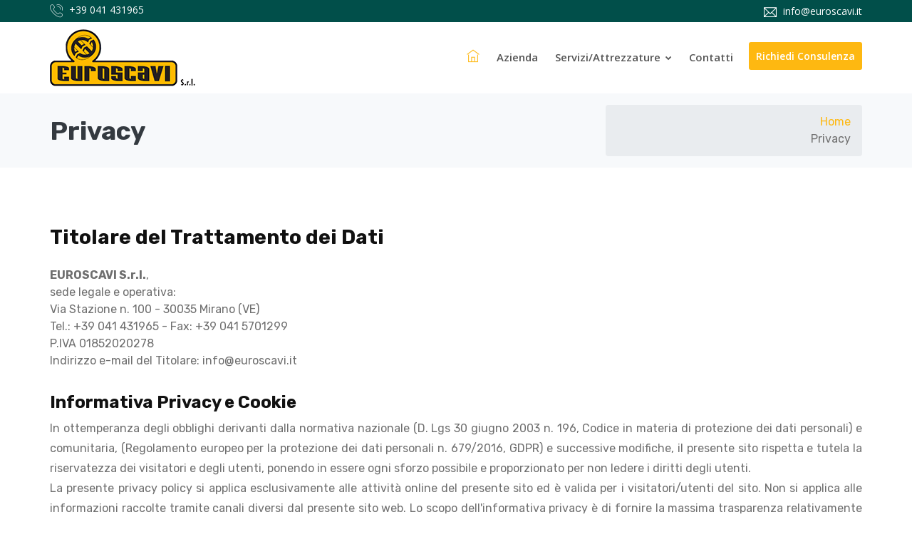

--- FILE ---
content_type: text/html; charset=UTF-8
request_url: https://www.euroscavi.it/privacy.php
body_size: 9238
content:
<!DOCTYPE html>
<html lang="it">
<head>
	<meta charset="utf-8">
	<meta http-equiv="X-UA-Compatible" content="IE=edge">
	<meta name="keywords" content="Euroscavi, escavazioni, movimento terra, attrezzature, opere urbanizzazione, opere idrauliche"/>
	<meta name="author" content="Medialine Group"/>
	<meta name="robots" content="noindex,nofollow"/>
	<meta name="description" content="Euroscavi Srl opera nel campo delle escavazioni e del movimento terra, specializzata nel settore delle infrastrutture stradali, realizzazione di opere di urbanizzazione primaria e secondaria, fognature e acquedotti, demolizioni."/>
	<meta property="og:title" content="Euroscavi"/>
	<meta property="og:description" content="Euroscavi Srl opera nel campo delle escavazioni e del movimento terra, specializzata nel settore delle infrastrutture stradali, realizzazione di opere di urbanizzazione primaria e secondaria, fognature e acquedotti, demolizioni."/>
	<meta property="og:image" content=""/>
	<meta name="format-detection" content="telephone=no">
	
	<!-- FAVICONS ICON -->
	<link rel="icon" href="images/favicon.ico" type="image/x-icon"/>
	<link rel="shortcut icon" type="image/x-icon" href="images/favicon.png"/>
	
	<!-- PAGE TITLE HERE -->
	<title>Euroscavi srl</title>
	
	<!-- MOBILE SPECIFIC -->
	<meta name="viewport" content="width=device-width, initial-scale=1">
	
	<!--[if lt IE 9]>
	<script src="js/html5shiv.min.js"></script>
	<script src="js/respond.min.js"></script>
	<![endif]-->
	
	<!-- STYLESHEETS -->
	<link rel="stylesheet" type="text/css" href="css/plugins.css">
	<link rel="stylesheet" type="text/css" href="css/style.css">
	<link rel="stylesheet" type="text/css" href="css/templete.css">
	<link class="skin" rel="stylesheet" type="text/css" href="css/skin/color/skin-5.css">
	<!-- Revolution Slider Css -->
	<link rel="stylesheet" type="text/css" href="plugins/revolution/revolution/css/settings.css">
	<link rel="stylesheet" type="text/css" href="plugins/revolution/revolution/css/navigation.css">
	<!-- Revolution Navigation Style -->
	
	
	<!-- Google tag (gtag.js) -->
	<script async src="https://www.googletagmanager.com/gtag/js?id=G-4R2XGH8WDH"></script>
	<script>window.dataLayer=window.dataLayer||[];function gtag(){dataLayer.push(arguments);}gtag('js',new Date());gtag('config','G-4R2XGH8WDH');</script>
	
	<script src='https://acconsento.click/script.js' id='acconsento-script' data-key='VCnSYSJIXVDOgYhdVKIF10MnQrFemKLCTYON8Q9g'></script>

</head>
<body id="bg">
<div class="page-wraper">
<!--<div id="loading-area"><div class="la-anim-10"></div></div>-->
	<!-- header -->
    <header class="site-header header mo-left header-ind">
		<div class="top-bar bg-dark">
			<div class="container">
				<div class="row d-flex justify-content-between">
					<div class="dlab-topbar-left">
						<ul>
							<li><i class="flaticon-phone-call m-r5"></i> +39 041 431965</li>
							<!--<li><i class="ti-location-pin m-r5"></i> 6701 Democracy Blvd, Suite 300, USA</li>-->
						</ul>
					</div>
					<div class="dlab-topbar-right">
						<ul>
							<!--<li><i class="ti-skype m-r5"></i> Agency.software</li>-->
							<li><i class="ti-email m-r5"></i> info@euroscavi.it</li>
						</ul>
					</div>
				</div>
			</div>
		</div>
		<!-- main header -->
        <!--<div class="sticky-header main-bar-wraper navbar-expand-lg">-->
        <div class="header main-bar-wraper navbar-expand-lg">
            <div class="main-bar clearfix ">
                <div class="container clearfix">
                    <!-- website logo -->
                    <div class="logo-header mostion">
						<a href="index.php" class="dez-page"><img src="images/logo-euroscavi_01.png" alt="Euroscavi srl"></a>
					</div>
                    <!-- nav toggle button -->
                    <button class="navbar-toggler collapsed navicon justify-content-end" type="button" data-toggle="collapse" data-target="#navbarNavDropdown" aria-controls="navbarNavDropdown" aria-expanded="false" aria-label="Toggle navigation">
						<span></span>
						<span></span>
						<span></span>
					</button>
                    <!-- extra nav -->
                    <div class="extra-nav">
                        <div class="extra-cell">
                            <a href="richiedi-consulenza.php" class="dez-page site-button primary">Richiedi Consulenza</a>
                        </div>
                    </div>
                    <!-- main nav -->
                    <div class="header-nav navbar-collapse collapse justify-content-end" id="navbarNavDropdown">
                        <ul class="nav navbar-nav">	
							<li class="active"><a href="index.php"><span class="ti-home"></span></a></li>
							<li><a href="azienda.php">Azienda</a></li>
							<!--<li><a href="#">Royal</a></li>-->
							<!--<li><a href="#">Our Service <i class="fa fa-chevron-down"></i></a>
								<ul class="sub-menu">
									<li><a href="service.html" class="dez-page">Services</a></li>
									<li><a href="services-details.html" class="dez-page">Services Details</a></li>
								</ul>
							</li>-->
							<li><a href="#">Servizi/Attrezzature <i class="fa fa-chevron-down"></i></a>
								<ul class="sub-menu">
                                                                          <li><a href="servizi-attrezzature.php?id=1" class="dez-page">Attrezzature</a></li>
                                                                          <li><a href="servizi-attrezzature.php?id=2" class="dez-page">Opere Urbanizzazione</a></li>
                                                                          <li><a href="servizi-attrezzature.php?id=3" class="dez-page">Opere Idrauliche</a></li>
                                                                          <li><a href="servizi-attrezzature.php?id=4" class="dez-page">Movimento Terra</a></li>
                                    								</ul>
							</li>
							<li><a href="contatti.php">Contatti</a></li>
						</ul>		
                    </div>
                </div>
            </div>
        </div>
        <!-- main header END -->
    </header>
    <!-- header END -->
    <!-- Content -->
    <div class="page-content bg-white rubik-font">
		
		
				<section class="page-header page-header-modern bg-gray page-header-md">
					<div class="container">
						<div class="row">


							<div class="col-md-8 order-2 order-md-1 align-self-center p-static">
								<h1 class="text-dark m-t10 m-b10">Privacy</h1>

							</div>


							<div class="col-md-4 order-1 order-md-2 align-self-center">
								<ul class="breadcrumb d-block text-md-right">
									<li><a href="index.php">Home</a></li>
									<li class="active">Privacy</li>
								</ul>
							</div>
						</div>
					</div>
				</section>
		
		
        <div class="section-full p-t80">
            <!-- Product -->
            <div class="container">
                <!--<div class="row">
					<div class="col-md-12 text-center">
						<h2 class="font-weight-700 m-t0 m-b40">ALREADY REGISTERED?</h2>
					</div>
				</div>-->
				
				
				
                <div class="row">
         <div class="col-lg-12 text-justify p-b60">
			 

			 
					<h3>Titolare del Trattamento dei Dati</h3>
					<p></p><b>EUROSCAVI S.r.l.</b>,<br/>
					sede legale e operativa:<br/>
					Via Stazione n. 100 - 30035 Mirano (VE)<br/>
					Tel.: +39 041 431965 - Fax: +39 041 5701299<br/>							
					P.IVA 01852020278<br/>						
					Indirizzo e-mail del Titolare: info@euroscavi.it</p>

					<h1 class="mb-0" style="font-size:24px">Informativa Privacy e Cookie</h1>

					<p>In ottemperanza degli obblighi derivanti dalla normativa nazionale (D. Lgs 30 giugno 2003 n. 196, Codice in materia di protezione dei dati personali) e comunitaria, (Regolamento europeo per la protezione dei dati personali n. 679/2016, GDPR) e successive modifiche, il presente sito rispetta e tutela la riservatezza dei visitatori e degli utenti, ponendo in essere ogni sforzo possibile e proporzionato per non ledere i diritti degli utenti.<br/>
					La presente privacy policy si applica esclusivamente alle attività online del presente sito ed è valida per i visitatori/utenti del sito. Non si applica alle informazioni raccolte tramite canali diversi dal presente sito web. Lo scopo dell'informativa privacy è di fornire la massima trasparenza relativamente alle informazioni che il sito raccoglie e come le usa.</p>

					<h2 class="mb-0" style="font-size:18px;text-decoration:underline">Compilazione del form Contatti e Base giuridica del trattamento dei dati volontariamente inseriti</h2>

					<p>Durante la navigazione, volontariamente il visitatore può interagire con Euroscavi S.r.l. contattandola tramite il form “Contatti”. Così facendo, il Titolare riceverà un messaggio dall’utente e potrà rispondere alle richieste del medesimo solo se l’utente abbia correttamente inserito i dati di contatto. Il mancato conferimento dei dati di contatto pregiudicano il buon esito della richiesta e l’erogazione del servizio: il Titolare non potrà rispondere. Compilando il form, pertanto, l’utente chiede al Titolare di dare seguito alla sua richiesta e acconsente a che il dati comunicati siano utilizzati per questa finalità. Con l'uso o la consultazione del presente sito i visitatori e gli utenti approvano esplicitamente la presente informativa privacy e acconsentono al trattamento dei loro dati personali in relazione alle modalità e alle finalità di seguito descritte.<br/>
					L'Utente può negare e revocare in ogni momento il consenso, contattando il Titolare. Tuttavia negare il consenso può comportare l'impossibilità di erogare alcuni servizi e l'esperienza di navigazione nel sito potrebbe essere compromessa. L’eventuale revoca non pregiudica la legittimità del trattamento effettuato antecedentemente.</p>

					<h2 class="mb-0" style="font-size:18px;text-decoration:underline">Dati raccolti nel corso della navigazione e finalità</h2>

					<p>Come tutti i siti web anche il presente sito fa uso di log files nei quali vengono conservate informazioni raccolte in maniera automatizzata durante le visite degli utenti. Le informazioni raccolte potrebbero essere le seguenti:

						<ul style="margin-left:20px">
							<li>indirizzo internet protocol (IP);</li>
							<li>tipo di browser e parametri del dispositivo usato per connettersi al sito;</li>
							<li>nome dell'internet service provider (ISP);</li>
							<li>data e orario di visita;</li>
							<li>pagina web di provenienza del visitatore e di uscita;</li>
							<li>eventualmente il numero di click.</li>
						</ul>
					</p>

					<p>Le suddette informazioni sono trattate in forma automatizzata e raccolte in forma esclusivamente aggregata al fine di verificare il corretto funzionamento del sito, e per motivi di sicurezza, tali informazioni saranno trattate in base ai legittimi interessi del titolare.<br/> 
					A fini di sicurezza (filtri antispam, firewall, rilevazione virus), i dati registrati automaticamente possono eventualmente comprendere anche dati personali come l'indirizzo IP, che potrebbe essere utilizzato, conformemente alle leggi vigenti in materia, al fine di bloccare tentativi di danneggiamento al sito medesimo o di recare danno ad altri utenti. Tali dati non sono mai utilizzati per l'identificazione o la profilazione dell'utente, ma solo a fini di tutela del sito e dei suoi utenti, tali informazioni saranno trattate in base ai legittimi interessi del titolare.<br/>
					Qualora il sito consenta l'inserimento di commenti, oppure in caso di specifici servizi richiesti dall'utente, il sito rileva automaticamente e registra alcuni dati identificativi dell'utente, compreso l’indirizzo mail. Tali dati si intendono volontariamente forniti dall'utente al momento della richiesta di erogazione del servizio. Inserendo un commento o altra informazione l'utente accetta espressamente l'informativa privacy, e in particolare acconsente che i dati ricevuti verranno utilizzati esclusivamente per l'erogazione del servizio richiesto e per il solo tempo necessario per la fornitura del servizio.
					Le informazioni che gli utenti del sito riterranno di rendere pubbliche tramite i servizi e gli strumenti messi a disposizione degli stessi, sono fornite dall'utente consapevolmente e volontariamente, esentando il presente sito da qualsiasi responsabilità in merito ad eventuali violazioni delle leggi. Spetta all'utente verificare di avere i permessi per l'immissione di dati personali di terzi o di contenuti tutelati dalle norme nazionali ed internazionali.<br/>
					I dati raccolti dal sito durante il suo funzionamento sono utilizzati esclusivamente per le finalità sopra indicate e conservati per il tempo strettamente necessario a svolgere le attività precisate. In ogni caso i dati rilevati dal sito non saranno forniti mai a terzi, per nessuna ragione, a meno che non si tratti di legittima richiesta da parte dell’autorità giudiziaria e nei soli casi previsti dalla legge. 
					I dati utilizzati a fini di sicurezza (blocco tentativi di danneggiamento del sito) sono conservati per 7 giorni. Al termine di tale periodo i suddetti dati saranno cancellati.</p>

					<h2 class="mb-0" style="font-size:18px;text-decoration:underline">Luogo del trattamento</h2>

					<p>I dati raccolti dal sito sono trattati presso la sede del Titolare del Trattamento, e presso il datacenter del web Hosting. Il web hosting Register.it SpA, che sono responsabili esterni del trattamento dei dati, elaborando i dati per conto del titolare, si trovano nello Spazio Economico Europeo e agiscono in conformità delle norme europee.</p>

					<h2 class="mb-0" style="font-size:18px;text-decoration:underline">Cookie</h2>

					<p>Come è d'uso su tutti i siti web, anche questo sito fa uso di cookies, piccoli file di testo che consentono di conservare informazioni sulle preferenze dei visitatori, per migliorare le funzionalità del sito, per semplificarne la navigazione automatizzando le procedure (es. Login, lingua sito) e per l'analisi dell'uso del sito.<br/>
					I cookie di sessione sono essenziali per poter distinguere tra gli utenti collegati, e sono utili per evitare che una funzionalità richiesta possa essere fornita all'utente sbagliato, nonché per fini di sicurezza per impedire attacchi informatici al sito. I cookie di sessione non contengono dati personali e durano per la sola sessione in corso, cioè fino alla chiusura del browser. Per essi non occorre consenso.<br/>
					I functionality cookie utilizzati dal sito sono strettamente necessari per l'uso del sito, in particolare sono collegati ad una espressa richiesta di funzionalità da parte dell'utente (come il Login), per i quali non occorre alcun consenso.<br/>
					Utilizzando il sito il visitatore acconsente all'uso dei cookies mediante approvazione in apposita finestra.</p>

					<h2 class="mb-0" style="font-size:18px;text-decoration:underline">Disabilitazione cookie</h2>

					<p>I cookies sono collegati al browser utilizzato e POSSONO ESSERE DISABILITATI DIRETTAMENTE DAL BROWSER, così rifiutando/revocando il consenso all'uso dei cookies. Occorre tenere presente che la disabilitazione dei cookies potrebbe impedire il corretto utilizzo di alcune funzioni del sito stesso.</p>

					<h2 class="mb-0" style="font-size:18px;text-decoration:underline">Cookies di terze parti</h2>

					<p>Il presente sito funge anche da intermediario per cookies di terze parti, utilizzati per poter fornire ulteriori servizi e funzionalità ai visitatori e per migliorare l'uso del sito stesso, come i pulsanti per i social, oppure video. Questo sito non ha alcun controllo sui cookie delle terze parti, interamente gestiti dalle terze parti. In conseguenza di ciò le informazioni sull'uso dei detti cookies e sulle finalità degli stessi, nonché sulle modalità per l'eventuale disabilitazione, sono fornite direttamente dalle terze parti alle pagine indicate di seguito mediante comunicazione in apposita finestra.</p>

					<h2 class="mb-0" style="font-size:18px;text-decoration:underline">Plugin & Social Network</h2>

					<p>Il presente sito incorpora anche plugin e/o bottoni per i social network, al fine di consentire una facile condivisione dei contenuti sui vostri social network preferiti. Tali plugin sono programmati in modo da non impostare alcun cookie all'accesso della pagina, per salvaguardare la privacy degli utenti. Eventualmente i cookie vengono impostati, se così previsto dai social network, solo quando l'utente fa effettivo e volontario uso del plugin. Si tenga presente che se l'utente naviga essendo loggato nel social network allora ha già acconsentito all'uso dei cookie veicolati tramite questo sito al momento dell'iscrizione al social network.<br/>
					La raccolta e l'uso delle informazioni ottenute a mezzo del plugin sono regolati dalle rispettive informative privacy dei social network, alle quali si prega di fare riferimento.<br/>
					- <b>Facebook</b> - <a target="_blank" href="https://www.facebook.com/privacy/explanation" title="Facebook" style="color:blue;font-weight:normal">https://www.facebook.com/privacy/explanation</a><br>
					- <b>Twitter</b> - <a target="_blank" href="https://help.twitter.com/it/rules-and-policies/twitter-cookies" title="Twitter" style="color:blue;font-weight:normal">https://help.twitter.com/it/rules-and-policies/twitter-cookies</a><br>
					- <b>LinkedIn</b> - <a target="_blank" href="https://www.linkedin.com/legal/cookie-policy" title="LinkedIn" style="color:blue;font-weight:normal">https://www.linkedin.com/legal/cookie-policy</a><br>
					- <b>Google Analytics</b> <a target="_blank" href="https://policies.google.com/privacy?hl=it" title="Google Analytics" style="color:blue;font-weight:normal">https://policies.google.com/privacy?hl=it</a><br>
					- <b>Clicky - Web analytics</b> <a target="_blank" href="https://clicky.com/terms/privacy" title="Clicky - Web analytics" style="color:blue;font-weight:normal">https://clicky.com/terms/privacy</a><br></p><br>

					<h2 class="mb-0" style="font-size:18px;text-decoration:underline">Trasferimento di dati in paesi extra UE</h2>

					<p>Il presente sito potrebbe condividere alcuni dei dati raccolti con servizi localizzati al di fuori dell'area dell'Unione Europea. In particolare con Google, Facebook, Twitter e Microsoft (LinkedIn) tramite i social plugin. Il trasferimento è autorizzato in base a specifiche decisioni dell'Unione Europea e del Garante per la tutela dei dati personali, in particolare la decisione 1250/2016 (<a target="_blank" href="../allegati/autorizzazione-trasferimento-dati-estero-tramite-accordo-denominato-EU-US-Privacy-Shield.pdf" title="Privacy Shield - pagina informativa del Garante italiano" style="color:blue;font-weight:normal">Privacy Shield - qui la pagina informativa del Garante italiano</a>), per cui non occorre ulteriore consenso. Le aziende sopra menzionate garantiscono la propria adesione al Privacy Shield.</p><br>

					<h2 class="mb-0" style="font-size:18px;text-decoration:underline">Misure di sicurezza</h2>

					<p>Il presente sito tratta i dati degli utenti in maniera lecita e corretta, adottando le opportune misure di sicurezza volte ad impedire accessi non autorizzati, divulgazione, modifica o distruzione non autorizzata dei dati. Il trattamento viene effettuato mediante strumenti informatici e/o telematici, con modalità organizzative e con logiche strettamente correlate alle finalità indicate. Oltre al titolare, in alcuni casi, potrebbero avere accesso ai dati categorie di incaricati coinvolti nell’organizzazione del sito (personale amministrativo, commerciale, marketing, legali, amministratori di sistema) ovvero soggetti esterni (come fornitori di servizi tecnici terzi, corrieri postali, hosting provider, società informatiche, agenzie di comunicazione).</p>

					<h2 class="mb-0" style="font-size:18px;text-decoration:underline">Diritti dell'utente</h2>

					<p>Ai sensi del Regolamento europeo 679/2016 (GDPR) e della normativa nazionale, l'Utente può, secondo le modalità e nei limiti previsti dalla vigente normativa, esercitare i seguenti diritti: 
						<ul style="margin-left:20px">
							<li>richiedere la conferma dell'esistenza di dati personali che lo riguardano (diritto di accesso);</li>
							<li>conoscerne l'origine;</li>
							<li>riceverne comunicazione intelligibile;</li>
							<li>avere informazioni circa la logica, le modalità e le finalità del trattamento;</li>
							<li>richiederne l'aggiornamento, la rettifica, l'integrazione, la cancellazione, la trasformazione in forma anonima, il blocco dei dati trattati in violazione di legge, ivi compresi quelli non più necessari al perseguimento degli scopi per i quali sono stati raccolti;</li>
							<li>nei casi di trattamento basato su consenso, ricevere al solo costo dell'eventuale supporto, i suoi dati forniti al titolare, in forma strutturata e leggibile da un elaboratore di dati e in un formato comunemente usato da un dispositivo elettronico;</li>
							<li>il diritto di presentare un reclamo all'Autorità di controllo (<a target="_blank" href="https://www.garanteprivacy.it" title="Garante Privacy" style="color:blue">Garante Privacy www.garanteprivacy.it</a>); </li>
							<li>il diritto di promuovere azione nelle opportune sedi giudiziarie nonchè, più in generale, esercitare tutti i diritti che gli sono riconosciuti dalle vigenti disposizioni di legge.</li>
						</ul>
					</p>

					<p>Le richieste vanno rivolte al Titolare del trattamento.<br/> 
					Nel caso in cui i dati siano trattati in base ai legittimi interessi sono comunque garantiti i diritti degli interessati al trattamento (tranne il diritto alla portabilità che non è previsto dalle norme), in particolare il diritto di opposizione al trattamento che può essere esercitato inviando una richiesta al titolare del trattamento.</p>

					<p>La presente privacy policy è aggiornata alla data del 11 maggio 2018</p>

					<h2 class="mb-0" style="font-size:16px"><b>Titolare del trattamento</b>: <a href="mailto:info@euroscavi.it?subject=All'attenzione del Titolare del trattamento dati" style="color:blue;font-weight:normal">Clicca qui per inviare una email</a></h2>
			 
			 
			 
         </div>
                </div>
			</div>
		</div>
				
				
				
				
				
				
				
				
				
				
				
				
				
				
			</div>
            <!-- Product END -->
		</div>
		<!-- contact area END -->
		
			<div class="section-full add-to-call bg-primary p-tb30">
				<div class="container">
					<div class="d-lg-flex d-sm-block justify-content-between align-items-center">
						<h2 class="m-b10 m-t10 text-white">Vuoi maggiori informazioni sui nostri servizi?</h2>
						<div><a href="#" class="site-button button-md white">Contattaci</a></div>
					</div>
				</div>
			</div>
    </div>
    <!-- Content END-->

	<!-- Footer -->
    <footer class="site-footer text-uppercase footer-white">
        <div class="footer-top">
            <div class="container">
                <div class="row">
					<div class="col-lg-3 col-md-6 col-sm-6 footer-col-4">
                        <div class="widget widget_getintuch">
                            <h5 class="m-b30 text-white ">Contattaci</h5>
                            <ul>
                                <li><i class="ti-location-pin"></i><strong>Indirizzo</strong> Via Stazione n. 100<br/>
								30035 Mirano (VE)</li>
                                <li><i class="ti-mobile"></i><strong>Telefono</strong> +39 041 431965<br/>
								Fax: +39 041 5701299</li>
								<li><i class="ti-email"></i><strong>Email</strong>info@euroscavi.it<br/>
								info@pec.euroscavi.it</li>
                            </ul>
                        </div>
                    </div>
					<div class="col-5 col-lg-2 col-md-6 col-sm-6 footer-col-4">
                        <div class="widget widget_services border-0">
                            <h5 class="m-b30 text-white">Link menu</h5>
                            <ul>
                                <li><a href="index.php">Home </a></li>
                                <li><a href="azienda.php">Azienda </a></li>
                                <li><a href="servizi-attrezzature.php?id=1">Servizi/Attrezzature</a></li>
                                <li><a href="contatti.php">Contatti</a></li>
                                <li><a href="richiedi-consulenza.php">Richiedi consulenza</a></li>
                            </ul>
                        </div>
                    </div>
					<div class="col-7 col-lg-4 col-md-6 col-sm-6 footer-col-4">
                        <div class="widget widget_services border-0">
                            <h5 class="m-b30 text-white">Certificazioni</h5>
                            <ul>
                                <li class="p-b5"><a href="allegati/euroscavi-certificato-iso-9001-2015.pdf" target="_blank">Certificato ISO 9001-2015</a></li>
                                <li class="p-b5"><a href="allegati/euroscavi-soa.pdf" target="_blank">SOA 26055</a></li>
                                <li class="p-b5"><a href="allegati/autorizzazione-cat-2bis.pdf" target="_blank">Autorizzazione Cat. 2bis</a></li>
                                <li class="p-b5"><a href="allegati/autorizzazione-cat-4d-ve00345.pdf" target="_blank">Autorizzazione Cat. 4D VE00345</a></li>
                                <li class="p-b5"><a href="allegati/euroscavi-mog-231.pdf" target="_blank">M.O.G. 231</a></li>
                                <li class="p-b5"><a href="allegati/euroscavi-mog-231-all-1-CE.pdf" target="_blank">M.O.G. 231 Codice Etico</a></li>
                                <li class="p-b5"><a href="allegati/procedura-whistleblowing.pdf" target="_blank">Procedura Whistleblowing</a></li>
                                <li class="p-b5"><a href="allegati/rating-di-legalita.pdf" target="_blank">Rating di Legalità</a></li>								
                            </ul>
                        </div>
                    </div>
                    <div class="col-lg-3 col-md-6 col-sm-6 footer-col-4 ">
                        <div class="widget">
                            <h5 class="m-b30 text-white">Su di noi</h5>
							<p class="text-capitalize m-b20">La ditta EUROSCAVI S.R.L. è stata costituita nel 1983 da n. 5 soci fondatori, inizialmente operando nel campo delle escavazioni e del movimento terra.</p>
                            <!--<div class="subscribe-form m-b20">
								<form class="dzSubscribe" action="script/mailchamp.php" method="post">
									<div class="dzSubscribeMsg"></div>
									<div class="input-group">
										<input name="dzEmail" required="required"  class="form-control" placeholder="Your Email Id" type="email">
										<span class="input-group-btn">
											<button name="submit" value="Submit" type="submit" class="site-button">Subscribe</button>
										</span> 
									</div>
								</form>
							</div>-->
							<ul class="list-inline m-a0">
								<li><a href="#" class="site-button facebook circle "><i class="fa fa-facebook"></i></a></li>
								<!--<li><a href="#" class="site-button google-plus circle "><i class="fa fa-google-plus"></i></a></li>-->
								<!--<li><a href="#" class="site-button linkedin circle "><i class="fa fa-linkedin"></i></a></li>-->
								<li><a href="#" class="site-button instagram circle "><i class="fa fa-instagram"></i></a></li>
								<!--<li><a href="#" class="site-button twitter circle "><i class="fa fa-twitter"></i></a></li>-->
							</ul>
                        </div>
                    </div>
                </div>
            </div>
        </div>
        <!-- footer bottom part -->
        <div class="footer-bottom bg-green">
            <div class="container">
                <div class="row">
                    <div class="col-lg-6 col-md-6 col-sm-6 text-left text-white"> <span>P.IVA 01852020278. Copyright © 2020 Medialine Group</span> </div>
                    <div class="col-lg-6 col-md-6 col-sm-6 text-right"> 
						<div class="widget-link "> 
							<ul>
								<li><a href="https://accesso.acconsento.click/informative/page/1697/it"> Privacy Policy</a></li> 
								<li><a href="https://accesso.acconsento.click/informative/page/1697/it"> Cookies</a></li> 
							</ul>
						</div>
					</div>
                </div>
            </div>
        </div>
    </footer>
    <!-- Footer END-->
    <button class="scroltop fa fa-chevron-up"></button>
</div>
<!-- JAVASCRIPT FILES ========================================= -->
<script src="js/jquery.min.js"></script><!-- JQUERY.MIN JS -->
<script src="plugins/wow/wow.js"></script><!-- WOW JS -->
<script src="plugins/bootstrap/js/popper.min.js"></script><!-- BOOTSTRAP.MIN JS -->
<script src="plugins/bootstrap/js/bootstrap.min.js"></script><!-- BOOTSTRAP.MIN JS -->
<script src="plugins/bootstrap-select/bootstrap-select.min.js"></script><!-- FORM JS -->
<script src="plugins/bootstrap-touchspin/jquery.bootstrap-touchspin.js"></script><!-- FORM JS -->
<script src="plugins/magnific-popup/magnific-popup.js"></script><!-- MAGNIFIC POPUP JS -->
<script src="plugins/counter/waypoints-min.js"></script><!-- WAYPOINTS JS -->
<script src="plugins/counter/counterup.min.js"></script><!-- COUNTERUP JS -->
<script src="plugins/imagesloaded/imagesloaded.js"></script><!-- IMAGESLOADED -->
<script src="plugins/masonry/masonry-3.1.4.js"></script><!-- MASONRY -->
<script src="plugins/masonry/masonry.filter.js"></script><!-- MASONRY -->
<script src="plugins/owl-carousel/owl.carousel.js"></script><!-- OWL SLIDER -->
<script src="plugins/rangeslider/rangeslider.js"></script><!-- Rangeslider -->
<script src="js/custom.js"></script><!-- CUSTOM FUCTIONS  -->
<script src="js/dz.carousel.js"></script><!-- SORTCODE FUCTIONS  -->
<script src="plugins/loading/anime.js"></script><!-- LOADING JS -->
<script src="plugins/loading/anime-app3.js"></script><!-- LOADING JS -->
<script src='https://www.google.com/recaptcha/api.js'></script> <!-- Google API For Recaptcha  -->
<script src="js/dz.ajax.js"></script><!-- CONTACT JS  -->
 <!-- revolution JS FILES -->
<script src="plugins/revolution/revolution/js/jquery.themepunch.tools.min.js"></script>
<script src="plugins/revolution/revolution/js/jquery.themepunch.revolution.min.js"></script>
<!-- Slider revolution 5.0 Extensions  (Load Extensions only on Local File Systems !  The following part can be removed on Server for On Demand Loading) -->
<script src="plugins/revolution/revolution/js/extensions/revolution.extension.actions.min.js"></script>
<script src="plugins/revolution/revolution/js/extensions/revolution.extension.carousel.min.js"></script>
<script src="plugins/revolution/revolution/js/extensions/revolution.extension.kenburn.min.js"></script>
<script src="plugins/revolution/revolution/js/extensions/revolution.extension.layeranimation.min.js"></script>
<script src="plugins/revolution/revolution/js/extensions/revolution.extension.migration.min.js"></script>
<script src="plugins/revolution/revolution/js/extensions/revolution.extension.navigation.min.js"></script>
<script src="plugins/revolution/revolution/js/extensions/revolution.extension.parallax.min.js"></script>
<script src="plugins/revolution/revolution/js/extensions/revolution.extension.slideanims.min.js"></script>
<script src="plugins/revolution/revolution/js/extensions/revolution.extension.video.min.js"></script>
<script src="js/rev.slider.js"></script>
<script>jQuery(document).ready(function(){'use strict';dz_rev_slider_5();});</script>

</body>
</html>

--- FILE ---
content_type: text/css
request_url: https://www.euroscavi.it/css/plugins.css
body_size: 358
content:
/*=========================
	All css
==========================*/
@import url("../plugins/bootstrap/css/bootstrap.min.css");
@import url("../plugins/fontawesome/css/font-awesome.min.css");
@import url("../plugins/flaticon/flaticon.css");
@import url("../plugins/themify/themify-icons.css");
@import url("../plugins/owl-carousel/owl.carousel.css");
@import url("../plugins/bootstrap-select/bootstrap-select.min.css");
@import url("../plugins/magnific-popup/magnific-popup.css");
@import url("../plugins/animate/animate.css");
@import url("../plugins/scroll/scrollbar.css");
@import url("../plugins/rangeslider/rangeslider.css");

/*=========================
	All css
==========================*/
@import url('https://fonts.googleapis.com/css?family=Hind:300,400,500,600,700|Lato:100,100i,300,300i,400,400i,700,700i,900,900i|Montserrat:100,100i,200,200i,300,300i,400,400i,500,500i,600,600i,700,700i,800,800i,900,900i|Nunito:200,200i,300,300i,400,400i,600,600i,700,700i,800,800i,900,900i|Open+Sans:300,300i,400,400i,600,600i,700,700i,800,800i|PT+Serif:400,400i,700,700i|Poppins:100,100i,200,200i,300,300i,400,400i,500,500i,600,600i,700,700i,800,800i,900,900i|Roboto+Slab:100,300,400,700|Raleway:100,100i,200,200i,300,300i,400,400i,500,500i,600,600i,700,700i,800,800i,900,900i|Roboto:100,100i,300,300i,400,400i,500,500i,700,700i,900,900i|Rubik:300,300i,400,400i,500,500i,700,700i,900,900i');

/*
font-family: 'Hind', sans-serif;
font-family: 'Montserrat', sans-serif;
font-family: 'Poppins', sans-serif;
font-family: 'Nunito', sans-serif;
font-family: 'Roboto', sans-serif;
font-family: 'Roboto Slab', serif;
font-family: 'PT Serif', serif;
font-family: 'Open Sans', sans-serif;
font-family: 'Lato', sans-serif;
font-family: 'Raleway', sans-serif;
font-family: 'Rubik', sans-serif;
*/

--- FILE ---
content_type: text/css
request_url: https://www.euroscavi.it/css/templete.css
body_size: 13619
content:
/*==========================
	Custom css
==========================*/
.text-gray-dark {
    color: #9a9a9a;
}
.header-nav .nav > li.active > a{
	color:#fff;
}
.header-nav .nav > li.active > a,
.header-nav .nav > li:hover > a{
	color:#fff;
}
/* Home Pages */
.navbar-nav > li > a > span{
	font-size:18px;
}
.site-header.header-transparent .top-bar{
	border:0;
}
.dlab-topbar-left ul li,
.dlab-topbar-right ul li{
	font-size: 14px;
	color:#fff;
	opacity:0.7;
	vertical-align: middle;
}
.dlab-topbar-left ul li i,
.dlab-topbar-right ul li i {
    font-size: 18px;
	vertical-align: middle;
}
.text-black .dlab-topbar-left ul li,
.text-black .dlab-topbar-right ul li{
	color:#000;
}
/*.logo-header,
.is-fixed .logo-header{
	width:120px;
	height:70px;
}*/
.dlab-topbar-right ul li {
    padding-left: 15px;
}
.header-nav .nav > li > a,
.is-fixed .header-nav .nav > li > a{
	text-transform: capitalize;
	font-weight:600;
	padding: 20px 12px;
}
.extra-nav{
	padding-top:10px;
	padding-bottom:10px;
}
.is-fixed .extra-nav{
	padding-top:10px;
	padding-bottom:10px;
}
/* Slider */
.overlay-black-dark:after {
    opacity: 0.85;
}
.main-slider{
	padding-bottom:0;
}
.main-slider .dlab-bnr-inr-entry{
	vertical-align: middle;
}

/* Owl Slider */
.slide-item{
	position:relative;
}
.slide-item .slide-content{
    display: block;
    height: 100%;
    left: 0;
    position: absolute;
    top: 0;
    width: 100%;
	padding-bottom: 180px;
    padding-top: 100px;
}
.slide-item-img img{
	object-fit:cover;
	height:850px;
}

.slide-content-box {
	position: relative;
    top: 30%;
    transform: translateY(-50%);
    -moz-transform: translateY(-50%);
    -o-transform: translateY(-50%);
    -webkit-transform: translateY(-50%);
	transition:all 1s ease 0.5s;
	-webkit-transition:all 1s ease 0.5s;
	-o-transition:all 1s ease 0.5s;
	-moz-transition:all 1s ease 0.5s;
}
.main-slider .tp-shapewrapper.ov-tp{
	background-color: rgba(0, 0, 0, 0.75);
}
@media only screen and (max-width: 1200px) {
	.slide-item-img img{
		height:750px;
	}
}
@media only screen and (max-width: 991px) {
	.dlab-topbar-left ul li, 
	.dlab-topbar-right ul li{
		font-size:13px;
	}
}
@media only screen and (max-width: 767px) {
	.slide-item-img img{
		height:650px;
	}
	.product-gallery-bx.on-show-slider{
		position:sticky;
		top:80px;
	}
}
/* service box In slide */
.service-box-slide{
	bottom: 0;
    padding: 30px 0;
    position: absolute;
    width: 100%;
	border-top:1px solid rgba(255,255,255,0.5);
	z-index: 1;
}
.service-box-slide .container{
	display:block;
}
.service-box-slide .bx-style-1{
	border-color:rgba(255,255,255,0.5);
}
.service-box-slide .bx-style-1:hover{
	background-color:rgba(255,255,255,0.05);
}
.button-lg {
    font-size: 16px;
    padding: 15px 25px;
}
.button-lg.outline-2 {
	padding: 13px 23px;
}
.service-box-slide p{
	opacity:0.9;
	font-size:15px;
}
.service-box-slide .icon-content {
    overflow: unset;
}
.dlab-bnr-inr-entry.full-height{
	min-height:500px;
	max-height:500px;
}
/* abuot box */
.abuot-box{
	background: #ffffff none repeat scroll 0 0;
    border-radius: 4px;
    box-shadow: 0 0 30px 0 rgba(0, 0, 0, 0.05);
    padding: 40px 20px 20px;
    position: relative;
    width: 120%;
    z-index: 1;
	margin-top:40px;
}
.about-img img{
	border-radius:8px;
}
.text-gray-dark{
	color:#5a5a5a;
}

/* box item service */
.item-service-content{
	border: 1px solid rgba(0, 0, 0, 0.05);
    border-radius: 4px;
    padding: 30px;
    text-align: center;
}
.item-service-content p{
	font-size:15px;
}
.box-item-service .icon-bx-md{
	color:#b2b2b2;
}
.box-item-service .site-button.m-b40{
	margin-bottom:40px;
}
.development-box{
	position:relative;
}
.development-box:after{
	border-top: 2px dashed #e2e2e2;
    content: "";
    display: block;
    height: 2px;
    margin-top: -1px;
    position: absolute;
    top: 50%;
    width: 100%;
}
.round-center {
    background: #ffffff none repeat scroll 0 0;
    border: 4px solid;
    border-radius: 25px;
    display: inline-block;
    height: 25px;
    left: 50%;
    position: absolute;
    top: 50%;
    transform: translate(-50%, -50%);
    width: 25px;
    z-index: 1;
}

.box-item-service:hover .item-service-content,
.box-item-service:hover h5,
.box-item-service:hover .icon-bx-md{
	color:#fff;
}
/* Why Choose us */
.choseus-tabs .nav{
	text-align:center;
	border-bottom:1px solid rgba(255,255,255,0.1);
	
}
.choseus-tabs .nav li{
	display:inline-block;
}
.choseus-tabs .nav li a:hover{
	border:0;
}
.choseus-tabs .nav li a{
	color:#acacac;
	font-size:16px;
	border-bottom: 2px solid rgba(0,0,0,0);
	margin-bottom: -1px;
	padding:0 10px 15px 15px;
	display: inline-block;
}
.choseus-tabs .nav li a.active{
	color:#fff;
}
.chosesus-content .list-checked li:before{
	content:"\e64d";
	font-family: 'themify';
	font-size: 18px;
}
.chosesus-content .list-checked li {
	padding:8px 5px 8px 30px;
	margin-bottom: 10px;
}
.chosesus-content .list-checked li span{
	opacity: 0.7;
}
.chosesus-content .abuot-box{
	margin-top:50px;
	padding-left:30px;
	padding-right:30px;
	left:-20%;
}
.chosesus-content .abuot-box p{
	color:#363636;
	font-size:15px;
	
}

/* choses-info */
.choses-info{
	border-top:1px solid rgba(255,255,255,0.1);
	position:relative;
	z-index:1;
	text-align:center;
}
.choses-info-content [class*="col-"] {
    border-right: 1px solid rgba(255, 255, 255, 0.1);
}
.choses-info-content [class*="col-"]:last-child {
	border-right:0;
}

/* portfolio box */
.portfolio-box .icon-bx-xs{
	border:1px solid rgba(255,255,255,0.2);
	background-color:rgba(0,0,0,0);
	color:#fff;
	border-radius:0;
	font-size:18px;
}
.portfolio-box .dlab-info-has{
	z-index:11;
}
.dlab-img-overlay1:hover:before, 
.dlab-box:hover .dlab-img-overlay1:before{
	opacity:0.8;
}
.portfolio-carousel .item{
	padding:0 15px;
}
.portfolio-carousel .item .dlab-box,
.portfolio-section .dlab-box{
	box-shadow: 0 0 0 0 rgba(0, 0, 0, 0.2);
}
.portfolio-section .container-fluid{
	padding-left:100px;
	padding-right:100px;
}
/* testimonial video */
.testimonial-text.video{
	padding:15px;
}
.video-testimonial{
	overflow:hidden;
	border-radius:4px;
	position:relative;
}
.video-testimonial-play {
    background: rgba(0, 0, 0, 0.5) none repeat scroll 0 0;
    height: 100%;
    left: 0;
    position: absolute;
    text-align: center;
    top: 0;
    width: 100%;
}
.video-testimonial-play a{
	color: #ffffff;
    font-size: 45px;
    left: 50%;
    position: absolute;
    top: 50%;
    transform: translate(-50%, -50%);
    -moz-transform: translate(-50%, -50%);
    -o-transform: translate(-50%, -50%);
    -webkit-transform: translate(-50%, -50%);
}
.op5{
	opacity:0.5;
}
.op6{
	opacity:0.6;
}
.op7{
	opacity:0.7;
}
.op8{
	opacity:0.8;
}
.op9{
	opacity:0.9;
}
/* inquiry-form */
.inquiry-form{
	background-color:#fff;
	padding:40px;
	box-shadow:0 0 30px 0 rgba(0,0,0,0.3);
	border-radius: 15px;
	margin-top: -40px;
}
.inquiry-form .input-group-addon{
	border-width: 0 0 1px;
    font-size: 18px;
    padding: 9px 0 0;
    vertical-align: top;
	border-style: solid;
}
.inquiry-form .form-control{
	border-width: 0 0 1px;
	font-size: 16px;
}
textarea.form-control{
	height:auto;
}
.footer-top {
	background-color:#292929;
}
.footer-bottom{
	background-color:#292929;
}
.footer-contact-info.service-box-slide{
	padding:0;
	position:unset;
	border-top:0;
	border-bottom: 1px solid rgba(255, 255, 255, 0.1);
}
.service-box-slide .icon-sm img,
.footer-contact-info .icon-sm img {
    border-radius: 2px;
    height: 20px;
	width: auto;
}
.footer-contact-info.service-box-slide p {
    font-size: 12px;
    opacity: 0.5;
}
.footer-contact-info .icon-bx-wraper .dlab-tilte {
	font-size: 16px;
}
.footer-contact-info .icon-sm {
    text-align: left;
    width: 25px;
}
.footer-contact-info .icon-sm i {
    font-size: 20px;
}
.exp-services .section-head p {
    font-size: 18px;
	line-height: 32px;
	max-width: 1000px;
}
.exp-services .section-head p strong {
    font-size: 22px;
    font-weight: 600;
}
/* footer */
footer .widget_services .list-2 li{
	width: 50%;
	float: left;
	list-style-type: circle !important;
	list-style-position: inside;
	padding: 5px 5px 5px 0px;
}
footer .widget_services .list-2 li:before{
	content:none;
}
.subscribe-form input {
    background-color: rgba(255,255,255,0.05);
    border: 0;
    border-radius: 0 !important;
    height: 50px;
    padding: 10px 20px;
    margin-right: 0;
    color: #fff;
    font-size: 13px;
}
.subscribe-form .input-group-btn {
    padding-left: 0;
}
.footer-content-box{
	border: 1px solid rgba(255, 255, 255, 0.04);
	padding: 25px 30px;
	border-radius: 6px;
	background-color: rgba(255,255,255,0.03);
}

/* Inner Pages */
.abuot-box.left{
	right:auto;
	left:-20%;
	margin-top: 50px;
}
.about-service .icon-bx-wraper{
	border:1px solid rgba(255,255,255,0.1);
	background-color:rgba(255,255,255,0.05);
	border-radius:8px;
}
/* pulsating circle buy now button on preview */


.dlab-bnr-inr-entry {
    vertical-align: bottom;
}
.inquiry-form.inner{
	border: 2px solid rgba(0, 0, 0, 0.1);
    border-radius: 15px;
    box-shadow: none;
    margin-top: 0;
    padding: 20px;
	position:sticky;
	top:100px;
}
.icon-bx-wraper.expertise {
    background-color: rgba(0, 0, 0, 0.01);
    border: 2px solid rgba(0, 0, 0, 0.1);
    border-radius: 13px;
}
/* Site Button */
/* Theme BTN */
.site-button:hover:after,
.site-button-secondry:hover:after {
	left: 5%;
    width: 90%;
	transform: skewX(25deg);
	-o-transform: skewX(25deg);
	-ms-transform: skewX(25deg);
	-webkit-transform: skewX(25deg);
	-ms-transform: skewX(25deg);
}

.site-button-secondry:after,
.site-button:after {
    background-color: #000;
    content: "";
    height: 100%;
    left: 50%;
    opacity: 0.15;
    position: absolute;
    top: 0;
    transform: skewX(0);
    -o-transform: skewX(0);
    -ms-transform: skewX(0);
    -webkit-transform: skewX(0);
    -moz-transform: skewX(0);
    transition: all 0.5s ease 0s;
    -moz-transition: all 0.5s ease 0s;
    -webkit-transition: all 0.5s ease 0s;
    -o-transition: all 0.5s ease 0s;
    -ms-transition: all 0.5s ease 0s;
    width: 0;
    z-index: -1;
}
.site-button-secondry:after{
	background-color: #fff;
}	
.site-button, 
.site-button-secondry{
	position: relative;
    z-index: 1;
	overflow:hidden;
	vertical-align: middle;
}
/* contact-page */
.contact-page .container{
	display:;
}
.contact-page{
	padding-bottom: 50px;
    padding-top: 200px;
}
.contact-page .inquiry-form{
	margin-top:0;
}
.contact-page .bx-style-1{
	border-color: rgba(255, 255, 255, 0.1);
	background-color: rgba(255, 255, 255, 0.05);
	border-radius:8px;
	color:#fff;
}
.contact-page .bx-style-1 p{
	opacity:0.8;
}
.contact-page-1 .inquiry-form{
    border: 2px solid rgba(0, 0, 0, 0.1);
    border-radius: 15px;
    box-shadow: none;
    margin-top: 0;
    padding: 40px;
}
.contact-page-1 .icon-bx-wraper.bx-style-1, 
.contact-page-1 .icon-bx-wraper.bx-style-2{
	border: 2px solid rgba(0, 0, 0, 0.1);
	border-radius: 15px;
}
/* Box Layout */


/* Responsive */
@media only screen and (max-width: 1200px) {
	.portfolio-section .container-fluid{
		padding-left:15px;
		padding-right:15px;
	}
}
@media only screen and (max-width: 1024px) {
    .abuot-box{
		margin-top:20px;
	}
}
@media only screen and (max-width: 991px) {
    .dlab-topbar-left ul li{
		padding-right: 5px;
	}
	.dlab-topbar-right ul li{
		padding-left: 5px;
	}
	.navbar-toggler,
	.is-fixed .navbar-toggler{
		margin: 22px 0 20px 15px;
		float: right;
	}
	.chosesus-content .p-l30{
		padding-left:0;
	}
	.choses-info-content h2{
		font-size:28px;
		margin-bottom:0;
		line-height:35px;
	}
	.choses-info-content h4{
		font-size:14px;
		margin-bottom:0;
	}
	.header-nav .nav > li > a, 
	.is-fixed .header-nav .nav > li > a{
		padding: 10px 15px;
	}
	.header-nav .nav > li.active > a, 
	.header-nav .nav > li:hover > a{
		color:#000;
	}
	
}
@media only screen and (max-width: 767px) {
	.slide-content p{
		display:none;
	}
	.slide-content-box{
		text-align:center;
	}
	.owl-slider.owl-theme .owl-dots {
		bottom: 180px;
		margin-top: 0;
		position: absolute;
		right: auto;
		text-align: center;
		top: auto;
		transform: translateY(-50%);
		width: 100%;
	}
	.site-header .navbar-toggler, 
	.site-header .is-fixed .navbar-toggler {
		margin: 22px 0 22px 10px;
	}
	.slide-content .button-lg {
		font-size: 13px;
		padding: 10px 15px;
	}
	.text-white .site-button.outline {
		padding: 8px 15px;
	}
	.abuot-box {
		background: rgba(0, 0, 0, 0) none repeat scroll 0 0;
		border-radius: 0;
		box-shadow: none;
		margin-top: 0;
		padding: 0;
		position: relative;
		width: 100%;
		z-index: unset;
	}
	.abuot-box [class*="col-"]{ 
		padding:0;
	}
	.choseus-tabs .title-head {
		display: unset;
	}
	.chosesus-content .abuot-box {
		background-color: rgba(255, 255, 255, 0.05);
		border-radius: 5px;
		left: auto;
		margin-top: 0;
		padding: 20px;
	}
	.chosesus-content .abuot-box p{
		color: #ffffff;
		font-size: 14px;
		opacity: 0.8;
	}
	.choses-info-content [class*="col-"] {
		border-bottom: 1px solid rgba(255, 255, 255, 0.1);
	}
	.inquiry-form{
		margin-top:0;
	}
	.contact-page{
		padding-bottom: 50px;
		padding-top: 100px;
	}
}


/* Write text */
.ml2 {
	color: #ffffff;
    font-size: 30px;
    font-weight: 400;
    margin: 0;
}
.ml2 .letter {
  display: inline-block;
  line-height: 1em;
}
.ml12 {
  font-weight: 300;
  font-size: 1.8em;
  text-transform: uppercase;
  letter-spacing: 0.5em;
  color:#000;	
}

.ml12 .letter {
  display: inline-block;
  line-height: 1em;
}
#loading-area{
	background-image:none;
	display: table;
	text-align:center;
	background-color:rgba(0,0,0,0);
	background-size:cover;
}
#loading-area .ml12{
	display:table-cell;
	vertical-align:middle;
	color:#000;
	width:100%;
}

/* Time Line Css ========================== */
/* Time Line */
.time-line {
    position: relative;
}
.time-line:after {
    border-radius: 2px;
    content: "";
    height: 100%;
    position: absolute;
    right: 50%;
    top: 0;
    width: 4px;
	display:block;
}
.time-line .line-left-box,
.time-line .line-right-box{
	
	width: 40%;
	position:relative;
	z-index: 1;
}
.line-right-box .line-content-box,
.line-left-box .line-content-box{
	background: #ffffff none repeat scroll 0 0;
    border-radius: 12px;
    box-shadow: 1px 1px 62px 0 rgba(0, 0, 0, 0.1);
    padding: 30px;
}
.line-left,
.line-right{
	position:relative;
	display:table;
	width:100%;
}
	
.line-left:after {
    content: "";
    height: 4px;
    position: absolute;
    top: 50%;
	left:40%;
    width: 10%;
}	
.line-right:after {
    content: "";
    height: 4px;
    position: absolute;
	right:40%;
    top: 50%;
    width: 10%;
}	
.time-line .line-left-box {
	float: left;
}
.time-line .line-right-box {
	float: right;
}
.time-line .line-left-box  .line-content-box{
	padding-right:60px;
}
.time-line .line-right-box  .line-content-box{
	padding-left:60px;
}
.line-num {
    border-radius: 40px;
    box-shadow: 2px 2px 8px 0 rgba(0, 0, 0, 0.3);
    color: #ffffff;
    font-size: 40px;
    font-weight: 700;
	font-family:"Nunito",sans-serif;
    height: 80px;
    line-height: 80px;
    text-align: center;
    width: 80px;
}
.time-line .line-left-box .line-num{
	position: absolute;
    right: -40px;
    top: 50%;
    transform: translateY(-50%);
    -webkit-transform: translateY(-50%);
    -moz-transform: translateY(-50%);
    -o-transform: translateY(-50%);
}
.time-line .line-right-box .line-num{
	position: absolute;
    left: -40px;
    top: 50%;
    transform: translateY(-50%);
    -webkit-transform: translateY(-50%);
    -moz-transform: translateY(-50%);
    -o-transform: translateY(-50%);
}
.faa-horizontal.animated{
    -webkit-animation:horizontal 5s ease infinite;
    animation:horizontal 5s ease infinite
}
/* Faqs */
.faq-1 .panel{
	margin-bottom: 15px; 
	transition: all 0.5s;
}
.faq-1 .acod-title a{
	padding: 20px;
	color: #000;
}
.faq-1 .panel:hover{
	box-shadow: 0 0 15px 1px rgba(0, 0, 0, 0.1);
	transition: all 0.5s;
}
.faq-1 .acod-head a::after{
	top: 50%;
    transform: translateY(-50%);
    -moz-transform: translateY(-50%);
    -webkit-transform: translateY(-50%);
    -o-transform: translateY(-50%);
	right: 20px;
}
.faq-video{
	position: relative;
}
.faq-video .play-btn{
	position: absolute;
	top: 50%;
	left: 50%;
	transform: translate(-50%, -50%);
	-o-transform: translate(-50%, -50%);
	-moz-transform: translate(-50%, -50%);
	-webkit-transform: translate(-50%, -50%);
	font-size: 65px;
}
@keyframes horizontal{
    0%{
        -webkit-transform:translate(0,0);
        transform:translate(0,0)
    }
    6%{
        -webkit-transform:translate(20px,0);
        transform:translate(0,20px)
    }
    12%{
        -webkit-transform:translate(0,0);
        transform:translate(0,0)
    }
    18%{
        -webkit-transform:translate(0,20px);
        transform:translate(0,20px)
    }
    24%{
        -webkit-transform:translate(0,0);
        transform:translate(0,0)
    }
    30%{
        -webkit-transform:translate(0,20px);
        transform:translate(0,20px)
    }
    100%,36%{
        -webkit-transform:translate(0,0);
        transform:translate(0,0)
    }
}

@media only screen and (max-width: 767px) {
	.line-left, 
	.line-right{
		margin-bottom:30px;	
	}
	.line-num{
		height:40px;
		width:40px;
		font-size:16px;
		line-height:40px;
	}
	.time-line:after,
	.line-right:after{
		right:auto;
		left:0;
	}
	.time-line .line-left-box, 
	.time-line .line-right-box{
		width:90%;
		float: right;		
	}
	.time-line .line-left-box .line-num,
	.time-line .line-right-box .line-num{
		left:-20px;
	}
	.time-line .line-left-box{
		padding-right:30px;
	}
	.time-line .line-right-box{
		padding-left:30px;
	}
	.ft-gallery-box{
		margin-top:0;
	}
	.time-line .line-left-box  .line-content-box{
		padding-right:30px;
	}
	.time-line .line-right-box  .line-content-box{
		padding-left:30px;
	}
	.line-left:after{
		left: 0;
	}
	.time-line .line-right-box,
	.time-line .line-left-box{
		padding:0;
	}
	.abuot-box.left{
		left:auto;
	}
	.box-title {
		font-size: 22px;
		line-height: 35px;
	}
}
.owl-slider-banner{
	position:relative;
}
.owl-slider-banner .owl-theme .owl-dots .owl-dot{
	border: 1px solid rgba(255,255,255,0.4);
}
.owl-slider-banner .owl-theme .owl-dots .owl-dot.active, 
.owl-slider-banner .owl-theme .owl-dots .owl-dot:hover{
	border: 1px solid #fff;
}
.owl-slider-banner .owl-theme .owl-dots .owl-dot span{
	background-color: rgba(255,255,255,0.4);
}
.owl-slider-banner .owl-theme .owl-dots .owl-dot.active span, 
.owl-slider-banner .owl-theme .owl-dots .owl-dot:hover span{
	background-color: rgba(255,255,255,1);
}
/* Effect 10: Corner indicator */
.la-anim-10 {
	position: fixed;
	top: 0;
	right: 0;
	width: 300px;
	height: 300px;
	background: #84ba3f;
	-webkit-transition: -webkit-transform 0.3s;
	transition: transform 0.3s;
	-webkit-transform: translateX(100%) translateY(-100%) rotate(45deg);
	transform: translateX(100%) translateY(-100%) rotate(45deg);
	pointer-events: none;
	z-index: 9999999999999999;
}

.la-anim-10.la-animate {
	-webkit-transform: translateX(50%) translateY(-50%) rotate(45deg);
	transform: translateX(50%) translateY(-50%) rotate(45deg);
}

/* Loading circle idea from http://codepen.io/Metty/details/lgJck */
.la-anim-10::before,
.la-anim-10::after {
	position: absolute;
	bottom: 30px;
	left: 50%;
	display: block;
	border: 5px solid #fff;
	border-radius: 50%;
	content: '';
}

.la-anim-10::before {
	margin-left: -40px;
	width: 80px;
	height: 80px;
	border-right-color: rgba(0,0,0,0.2);
	border-left-color: rgba(0,0,0,0.2);
	-webkit-animation: rotation 3s linear infinite;
	animation: rotation 3s linear infinite;
}

.la-anim-10::after {
	bottom: 50px;
	margin-left: -20px;
	width: 40px;
	height: 40px;
	border-top-color: rgba(0,0,0,0.2);
	border-bottom-color: rgba(0,0,0,0.2);
	-webkit-animation: rotation 1s linear infinite;
	animation: rotation 1s linear infinite;
}


@-webkit-keyframes rotation {
	0% 		{ -webkit-transform: rotate(0deg); }
	50% 	{ -webkit-transform: rotate(180deg); }
	100% 	{ -webkit-transform: rotate(360deg); }
}

@keyframes rotation {
	0% 		{ transform: rotate(0deg); }
	50% 	{ transform: rotate(180deg); }
	100% 	{ transform: rotate(360deg); }
}

/* Error */
.dz_error-404 .dz_error{
    border-radius: 50%;
    font-size: 70px;
    font-weight: 700;
    height: 200px;
    line-height: 200px;
    margin: 20px 0;
    text-align: center;
    width: 200px;
}
.dz_error-405 .dz_error{
    color: #afafaf;
    font-family: poppins;
    font-size: 200px;
    font-weight: 700;
	line-height: 200px;
	text-align:center;
}
.dz_error-405 .error-head{
    font-size: 50px;
    font-weight: 700;
}
.dz_error-405 .error-content{
	font-size: 21px;
	font-weight: 500;
}
.dz_error-405 .form-control.bg-black{
	background-color:rgba(0,0,0,0.1);
	font-size:15px;
}
.shop-account .site-button.active.show{
	color: #fff;
}
 
/* responsive */
@media only screen and (max-width: 1024px){
	.title-box span {
		display:none;
	}
	.sticky-top .inquiry-form .g-recaptcha{
		transform: scale(0.75);
		-webkit-transform: scale(0.75);
		-moz-transform: scale(0.75);
		-o-transform: scale(0.75);
		transform-origin: 0 0;
		-o-transform-origin: 0 0;
		-moz-transform-origin: 0 0;
		-webkit-transform-origin: 0 0;
		margin-right: -60px;
	}
}
@media only screen and (max-width: 991px) {
	.header-nav .nav > li .sub-menu, 
	.header-nav .nav > li .mega-menu{
		border-top:0;
		box-shadow:none;
	}
	.choseus-tabs .nav {
		display: table;
	}
	.choseus-tabs .nav li {
		display: table-cell;
	}
	.dz_error-405 .subscribe-form{
		margin:auto;
	}
	.dz_error-405{
		text-align:center;
	}
}
@media only screen and (max-width: 767px) {
	.shop-action .icon-bx-wraper.left{
		text-align:center;
	}
	.shop-action .icon-bx-wraper.left .icon-md{
		float:none;
		margin-right:0;
		margin-bottom:15px;
	}
	.top-bar{
		display:none;
	}
	.slide-item .slide-content{
		padding-top: 60px;
	}
	.service-box-slide p{
		font-size: 13px;
	}
	.choseus-tabs .nav li a{
		font-size: 14px;
	}
	.chosesus-content .about-img{
		margin-bottom:20px;
	}
	.dz_error-404 .dz_error{
		font-size: 35px;
		height: 100px;
		line-height: 100px;
		margin: 0;
		width: 100px;
	}
	.dz_error-404 .error-head{
		font-size: 20px;
		margin-bottom: 5px;
	}
	.dz_error-405 .dz_error{
		font-size: 120px;
		line-height: 120px;
	}
	.dz_error-405 .error-head{
		font-size: 35px;
		margin: 10px 0;
	}
	.dz_error-405 .dlab-divider{
		margin: 15px 0;
	}
	.dlab-coming-soon .logo-header{
		margin: auto;
	}
}

@media only screen and (max-width: 599px) {
	.footer-bottom .text-left,
	.footer-bottom .text-right{
		text-align:center !important;
	}
	.choseus-tabs .nav li a {
		font-size: 13px;
		padding: 5px;
	}
}
@media only screen and (max-width: 360px) {
	.abuot-box{
		margin: 0;
	}
	.abuot-box.left{
		margin-top: 30px;
	}
	.our-about-info .box-title{
		margin: 20px 0;
	}
}
/* New Page */
/* form-tax */
.form-tax{
	box-shadow: 10px 10px 40px 0 rgba(39,50,114,0.25);
	max-width:700px;
	margin-left:-50px;
}
.form-tax label{
	font-size:15px;
	text-transform:capitalize;
}
.form-tax .bootstrap-select .dropdown-toggle,
.form-tax input.form-control{
	border: 2px solid #e7ecf1 !important;
	border-radius:4px;
	height: 45px;
	padding: 10px 20px;
}
.bootstrap-select.btn-group .dropdown-toggle .filter-option{
	font-size: 15px;
}
.form-tax .site-button{
	padding: 12px 25px;
}
.form-tax .form-group {
	margin-bottom: 15px;
}
.tax-info-chart .form-tax{
	box-shadow:none;
	margin-left: 0;
	max-width:100%;
}
.chart-box{
	padding:30px;
	background: #fff;
	width: 100%;
}
/* Team */
.team-section{
	position: relative;
	overflow: hidden;
}
.team-section .team-content{
    position: absolute;
    bottom: -46px;
    width: 100%;
    padding: 10px 25px;
	transition: all 0.5s;
}
.team-section:hover .team-content{
	bottom: 0;
	transition: all 0.5s;
}
.team-section .team-content a{
	font-size: 18px;
	margin-right: 10px;
}


.dlab-box-icon .icon-cell > div i{
	line-height:65px;
	transition:all 0.5s;
}
.dlab-box-icon .icon-cell > div{
	width:65px;
	height:65px;
	overflow:hidden;
	display:block;
}
.dlab-box-icon:hover .icon-cell span{
	margin-top:-65px;
	transition:all 0.5s;
}
.dlab-box-icon .icon-cell span{
	display:block;
	transition:all 0.5s;
}
.site-button-link.border-link {
    border-bottom: 2px solid;
    border-radius: 0;
    padding: 0;
}
@media only screen and (max-width: 1024px){
	.facility .icon-bx-wraper.dlab-box-icon{
		padding: 40px 20px;
	}
}
@media only screen and (max-width: 768px){
	.facility .icon-bx-wraper.dlab-box-icon{
		padding: 70px;
	}
	.form-tax {
		max-width: 90%;
		margin: auto;
	}
}
@media only screen and (max-width: 360px){
	.facility .icon-bx-wraper.dlab-box-icon{
		padding: 40px 20px;
	}
}

/* header-style-1 */
.site-header.header-style-1 .header-nav .nav > li > a,
.site-header.header-style-1 .is-fixed .header-nav .nav > li > a{
	padding: 19px 12px 19px 12px;
}
.site-header.header-style-1 .is-fixed .extra-nav,
.site-header.header-style-1 .extra-nav{
	padding: 16px 0 16px 0;
}
.site-header.header-style-1 .is-fixed .logo-header,
.site-header.header-style-1 .logo-header{
	height: 60px;
}
.site-header.header-style-1 .site-button-link.white{
	color:#fff;
}	
.site-header.header-style-1 .site-button{
	color:#fff;
}
.site-header.header-style-1 .navbar-toggler{
	margin:23px 0 20px 10px;
}
.site-header.header-style-1 .logo-header,
.site-header.header-style-1 .logo-header img{
	    max-width: 150px;
}
@media only screen and (max-width: 991px){
	.site-header.header-style-1 .header-nav .nav > li > a, 
	.site-header.header-style-1 .is-fixed .header-nav .nav > li > a{
		padding: 10px 20px 10px 20px;
	}
	.site-header.header-style-1.mo-left .header-nav .logo-header img{
		width: 150px;
	}
	.site-header.header-style-1.mo-left .header-nav .logo-header{
		padding: 10px 20px;
		height: auto;
	}
	.site-header.header-style-1.mo-left .header-nav .nav > li > .sub-menu, 
	.site-header.header-style-1.mo-left .header-nav .nav > li > .mega-menu{
		box-shadow:none;
	}
	.site-header.header-style-1 [class*="bg-"] .header-nav .nav > li.active > a, 
	.site-header.header-style-1 [class*="bg-"] .header-nav .nav > li > a,
	.site-header.header-style-1 [class*="bg-"] .header-nav .nav > li.current-menu-item > a{
		color:#273272;
	}
	.site-header.header-style-1 .header-nav .nav > li .sub-menu li a{
		color:#101042;
	}	
}

/** RADIAL PROGRESS **/
.arrow {
  border: 2em solid transparent;
  height: 0;
  margin: 50vh auto;
  width: 0;
}
.arrow.down {
  border-bottom: none;
  border-top-color: #e5e5e5;
}
.arrow.up {
    border-bottom-color: #e5e5e5;
    border-top: none;
}
svg.radial-progress {
  height: auto;
  max-width: 200px;
  padding: 1em;
  transform: rotate(-90deg);
  width: 100%;
}
svg.radial-progress circle {
  fill: rgba(0,0,0,0);
  stroke: #fff;
  stroke-dashoffset: 219.91148575129; /* Circumference */
  stroke-width: 10;
}
svg.radial-progress circle.incomplete { opacity: 0.25; }
svg.radial-progress circle.complete { stroke-dasharray: 219.91148575129; /* Circumference */ }
svg.radial-progress text {
  fill: #000;
  font: 400 1em/1 'Oswald', sans-serif;
  text-anchor: middle;
}
/*** COLORS ***/
/* Primary */
svg.radial-progress:nth-of-type(6n+1) circle { 
	stroke: #6cc000; 
}


/* Banner Curv */
.rubik h1,
.rubik h2,
.rubik h3,
.rubik h4,
.rubik h5,
.rubik h6,
.rubik{
	font-family: 'Rubik', sans-serif;
}
.banner-curv:after{
	content: "";
	background-image: url(../images/curv.png);
	width: 100%;
	height: 100%;
	position: absolute;
	bottom: 0;
	z-index: 9;
	background-position: bottom;
	background-repeat: no-repeat;
	background-size:100%;
}
.tab-bx,
.site-button.btn-icon i,
.footer-gradient,
.overlay-primary.gradient:after,
.tp-overlay-pera,
.overlay-primary.testimonial-curv-bx:after,
.about-progress .progress-bar{
	/* Permalink - use to edit and share this gradient: http://colorzilla.com/gradient-editor/#184bd7+0,6c00ae+100 */
	background: rgb(24,75,215); /* Old browsers */
	background: -moz-linear-gradient(45deg, rgba(24,75,215,0.9) 0%, rgba(108,0,174,0.9) 100%); /* FF3.6-15 */
	background: -webkit-linear-gradient(45deg, rgba(24,75,215,0.9) 0%,rgba(108,0,174,0.9) 100%); /* Chrome10-25,Safari5.1-6 */
	background: linear-gradient(45deg, rgba(24,75,215,0.9) 0%,rgba(108,0,174,0.9) 100%); /* W3C, IE10+, FF16+, Chrome26+, Opera12+, Safari7+ */
	filter: progid:DXImageTransform.Microsoft.gradient( startColorstr='#184bd7', endColorstr='#6c00ae',GradientType=1 ); /* IE6-9 fallback on horizontal gradient */
}
.overlay-primary.testimonial-curv-bx:after{
	opacity:0.9;
}
.overlay-primary.testimonial-curv-bx:before{
	background-image: url(../images/background/bg2.png);
	background-position: top;
	content: "";
	position: absolute;
	top: 0;
	height: 100%;
	width: 100%;
	z-index: 1;
	background-repeat:no-repeat;
}
.footer-gradient{
	position:relative;
}
.footer-gradient .footer-top,
.footer-gradient .footer-bottom{
	background-color:rgba(0,0,0,0);
}
.footer-content-link{
	padding: 130px 30px 0;
}
.testimonial-curv-bx .testimonial-9 {
    background-color: #fff;
    padding: 0px 30px 30px;
    box-shadow: 0 0 25px rgba(0, 0, 0, 0.1);
    text-align: center;
	border-radius: 50px;
}
.testimonial-curv-bx .testimonial-9 .testimonial-pic {
    margin-bottom: 0px;
    margin-top: -50px;
	box-shadow: 0px 4px 8px 0 rgba(0,0,0,0.1);
}
.testimonial-curv-bx .testimonial-two-dots-bx .item {
	padding: 55px 25px 25px 25px;
}
.testimonial-curv-bx  .testimonial-text p{
	color:#000;
	font-size:18px;
	font-weight:300;
	font-family: 'Rubik', sans-serif;
}
.testimonial-curv-bx  .testimonial-name{
	font-size: 22px;
	text-transform: capitalize;
	font-family: 'Rubik', sans-serif;
	font-weight:500;
}
.testimonial-curv-bx .testimonial-9 .testimonial-position{
	text-transform: capitalize;
	font-family:  'Rubik', sans-serif;
	color: #888;
	font-size: 16px;
	font-style: inherit;
	margin-bottom: 10px;
}
.site-button.btn-icon:after{
	content:none;
}
.site-button.btn-icon{
	padding: 18px 70px 18px 35px;
	border-radius: 30px;
	font-size: 16px;
	color: #000;
	font-weight: 400;
	text-transform: capitalize;
	position:relative;
}
.site-button.btn-icon i {
    width: 52px;
    height: 52px;
    position: absolute;
    border-radius: 30px;
    top: 3px;
    color: #fff;
    line-height: 52px;
    font-size: 22px;
    text-align: center !important;
	right:2px;
}
/* About Box */
.workspace-bx h2,
.contact-form-bx h2,
.pricing-bx h2,
.about-progress h2,
.testimonial-curv-bx h2{
	font-size:55px;
	line-height:65px;
}
.about-progress .progress{
	height: 4px;
	border-radius: 0;	
}
.progress-bx{
	position:relative;
	margin-bottom:30px;
}
.count-box{
	position: absolute;
	right: 0;
	top: 0;
	font-size: 22px;
	color: #000;
}
.img-half-bx{
	background-image: url(../images/pattern/pattern2.png);
	padding: 0 90px 50px 0px;
	text-align: left;
	background-size: 26px;
	margin-left: 40px;
	margin-top: 50px;
}
.img-half-bx img{
	margin-left: -40px;
	margin-top: -50px;
	box-shadow: 0 0 35px 0 rgba(40,0,69,0.30);
}
.br-top:before{
	height: 70px;
	position: absolute;
	content: "";
	top: 0;
	width: 100%;
	background-image: url(../images/curv2.png);
	z-index: 1;
	display: block;
	background-repeat: repeat-x;
	background-position: top;
}
/* Tab Market */
.tab-bx{
	padding-top:0;
}
.tab-market ul li a i,
.tab-market ul li a span{
	width:100%;
	display:block;
}
.tab-market ul {
    border-bottom: 0px;
    background-color: #fff;
    float: none;
    display: inline-block;
    width: auto;
    box-shadow: 0 0 30px 0 rgba(0,0,0,0.1);
	border-radius: 20px;
	z-index: 2;
	position:relative;
}
.tab-market ul li{
	display:inline-block;
	vertical-align: middle;
}
.tab-market ul li a i{
	font-size:40px;
	margin-bottom: 15px;
}
.tab-market ul li a span{
	
}
.tab-market ul li a{
	text-align: center;
	font-size: 18px;
	padding: 20px 30px 16px 30px;
	display: block;
	background: #fff;
	position: relative;
	overflow: hidden;
}
.tab-market ul li:first-child a{
	-webkit-border-radius: 20px 0 0 20px;
	-moz-border-radius: 20px 0 0 20px;
	border-radius: 20px 0 0 20px;
}
.tab-market ul li:last-child a{
	-webkit-border-radius: 0 20px 20px 0;
	-moz-border-radius: 0 20px 20px 0;
	border-radius: 0 20px 20px 0;
}
.tab-market ul li a.active{
	transform: scale(1.1);
	box-shadow: 0 0 30px 0 rgba(0,0,0,0.1);
	z-index: 3;
}
.tab-market ul li a:after{
	content: "";
	position: absolute;
	width: 0;
	left:50%;
	height: 4px;
	background: #490bb8;
	left: 0px;
	top: 0;
	transition:all 0.5s;
}
.tab-market ul li a.active:after{
	width: 100%;
	left: 50%;
	transform: translateX(-50%);
}
.pricing-bx .pricingtable-wrapper.style1{
	background-color:#fff;
	border:0;
	border-radius:40px;
}
.pricing-bx .pricingtable-wrapper.style1.active{
	/* Permalink - use to edit and share this gradient: http://colorzilla.com/gradient-editor/#184bd7+0,6c00ae+100 */
	background: rgb(24,75,215); /* Old browsers */
	background: -moz-linear-gradient(45deg, rgba(24,75,215,0.9) 0%, rgba(108,0,174,0.9) 100%); /* FF3.6-15 */
	background: -webkit-linear-gradient(45deg, rgba(24,75,215,0.9) 0%,rgba(108,0,174,0.9) 100%); /* Chrome10-25,Safari5.1-6 */
	background: linear-gradient(45deg, rgba(24,75,215,0.9) 0%,rgba(108,0,174,0.9) 100%); /* W3C, IE10+, FF16+, Chrome26+, Opera12+, Safari7+ */
	filter: progid:DXImageTransform.Microsoft.gradient( startColorstr='#184bd7', endColorstr='#6c00ae',GradientType=1 ); /* IE6-9 fallback on horizontal gradient */
	color:#fff;
}
.pricing-bx .pricingtable-wrapper.style1.active .pricingtable-bx,
.pricing-bx .pricingtable-wrapper.style1.active h4,
.pricing-bx .pricingtable-wrapper.style1.active .pricingtable-icon i,
.pricing-bx .pricingtable-wrapper.style1.active .pricingtable-features li i,
.pricing-bx .pricingtable-wrapper.style1.active .pricingtable-price,
.pricing-bx .pricingtable-wrapper.style1.active .pricingtable-features li{
	background-color:rgba(0,0,0,0);
	color:#fff;
}
.pricing-bx .pricingtable-wrapper.style1.right{
	border-radius: 0 30px 30px 0px;
	box-shadow: 0 0 20px 0 rgba(0,0,0,0.05);
}
.pricing-bx .pricingtable-wrapper.style1.left{
	border-radius: 30px 0 0px 30px;
	box-shadow: 0 0 20px 0 rgba(0,0,0,0.05);
}
/* Contact Form Bx */
.contact-form-bx .form-control{
	background-color: transparent;
	border-width: 0 0 0px 0;
	border-bottom-color: #771cb8;
	padding: 0;
	font-size: 16px;
	font-weight: 400;
	color: #000;
	position:relative;
	padding: 25px 0;
}
.contact-form-bx textarea.form-control{
	height: 207px;
}
.contact-form-bx label {
    position: absolute;
    font-size: 16px;
    font-weight: 400;
    color: #000;
    top: 14px;
    left: 20px;
	transition:all 0.5s;
}
.contact-form-bx .focused label {
	font-size: 12px;
	top: -10px;
    left: 0;
	color: #707070;
}

.contact-form-bx .input-group:after{
	width:100%;
	height:3px;
	content:"";
	border-radius:4px;
	box-shadow: 10px 10px 20px 0 rgba(0,7,66,0.75);
	bottom:0;
	/* Permalink - use to edit and share this gradient: http://colorzilla.com/gradient-editor/#184bd7+0,6c00ae+100 */
	background: rgb(24,75,215); /* Old browsers */
	background: -moz-linear-gradient(45deg, rgba(24,75,215,0.9) 0%, rgba(108,0,174,0.9) 100%); /* FF3.6-15 */
	background: -webkit-linear-gradient(45deg, rgba(24,75,215,0.9) 0%,rgba(108,0,174,0.9) 100%); /* Chrome10-25,Safari5.1-6 */
	background: linear-gradient(45deg, rgba(24,75,215,0.9) 0%,rgba(108,0,174,0.9) 100%); /* W3C, IE10+, FF16+, Chrome26+, Opera12+, Safari7+ */
	filter: progid:DXImageTransform.Microsoft.gradient( startColorstr='#184bd7', endColorstr='#6c00ae',GradientType=1 ); /* IE6-9 fallback on horizontal gradient */
}
.contact-form-bx .form-control::-moz-placeholder{
	color:#000;
}
.subscribe-bx .contact-form-bx .input-group:after{
	background:#fff;
}
.subscribe-bx .contact-form-bx label,
.subscribe-bx .contact-form-bx .form-control{
	color:#fff;
}
.workspace-bx .portfolio-box .dlab-media{
	border-radius:10px;
	box-shadow:0 0 15px 0 rgba(4,0,46,0.20);
}
.workspace-bx .dlab-img-overlay1:before{
	/* Permalink - use to edit and share this gradient: http://colorzilla.com/gradient-editor/#184bd7+0,6c00ae+100 */
	background: rgb(24,75,215); /* Old browsers */
	background: -moz-linear-gradient(45deg, rgba(24,75,215,0.9) 0%, rgba(108,0,174,0.9) 100%); /* FF3.6-15 */
	background: -webkit-linear-gradient(45deg, rgba(24,75,215,0.9) 0%,rgba(108,0,174,0.9) 100%); /* Chrome10-25,Safari5.1-6 */
	background: linear-gradient(45deg, rgba(24,75,215,0.9) 0%,rgba(108,0,174,0.9) 100%); /* W3C, IE10+, FF16+, Chrome26+, Opera12+, Safari7+ */
	filter: progid:DXImageTransform.Microsoft.gradient( startColorstr='#184bd7', endColorstr='#6c00ae',GradientType=1 ); /* IE6-9 fallback on horizontal gradient */
	opacity:0.1;
}
.workspace-bx .dlab-media:hover .dlab-img-overlay1:before{
	opacity:0.9;
}

.sort-title-bx.text-white{
	color: #fff;
}
.sort-title-bx{
	font-family:  'Rubik', sans-serif;
	text-transform: uppercase;
	font-weight: 500;
	color: #000;
	position: absolute;
	width: 100%;
	top: 12px;
	max-width: 1140px;
	left: 50%;
	transform: translateX(-50%);
	-moz-transform: translateX(-50%);
	-webkit-transform: translateX(-50%);
	-o-transform: translateX(-50%);
	-ms-transform: translateX(-50%);
	z-index: 1;
}
.sort-title-bx:after{
	text-transform: capitalize;
	content: attr(data-name);
	opacity: 0.1;
	font-size: 65px;
	font-weight: 600;
	position: absolute;
	left: 0;
	top: 50%;
	transform: translateY(-50%);
	-moz-transform: translateY(-50%);
	-webkit-transform: translateY(-50%);
	-o-transform: translateY(-50%);
	-ms-transform: translateY(-50%);
}
/*  */
.arrow-bx{
	width: 80px;
	height: 55px;
	background-image: url(../images/arrow-1.png);
	background-size: 100%;
	background-repeat: no-repeat;
}
.header-gradient .header-nav .nav > li:hover > a,
.header-gradient .header-nav .nav > li.active > a{
	color:#fff;
}
@media only screen and (max-width: 1400px){

	.rev-slider-full .site-button.btn-icon i {
		display:none;
	}
	.rev-slider-full .site-button.btn-icon{
		padding: 15px 25px 15px 25px;
	}
	
}
@media only screen and (max-width: 991px){
	.header-gradient .header-nav .nav > li:hover > a,
	.header-gradient .header-nav .nav > li.active > a{
		color:#000;
	}
}
@media only screen and (max-width: 576px){
	.rev-slider-full .site-button.btn-icon i {
		display:none;

	}
	.rev-slider-full .site-button.btn-icon{
		padding: 15px 25px 15px 25px;
	}
}

@media only screen and (max-width: 768px){
	.tab-market ul li a {
		font-size: 16px;
		padding: 20px 20px 16px 20px;
	}
}
@media only screen and (max-width: 767px){
	.tab-market ul li a {
		font-size: 13px;
		padding: 20px 10px 16px 10px;
	}
	.tab-market ul li a i{
		font-size: 30px;
	}
	.workspace-bx h2, 
	.contact-form-bx h2, 
	.pricing-bx h2, 
	.about-progress h2, 
	.testimonial-curv-bx h2{
		font-size: 35px;
		line-height: 40px;
	}
	.footer-bottom .text-left, 
	.footer-bottom .text-right{
		text-align: center!important;
	}
	.footer-content-link {
		padding: 50px 0 0;
	}
	.pricing-bx .pricingtable-wrapper.style1.right,
	.pricing-bx .pricingtable-wrapper.style1.left{
		border-radius: 30px;
	}
	.pricingtable-wrapper.style1.active {
		transform: translateY(0);
		-ms-transform: translateY(0);
		-moz-transform: translateY(0);
		-webkit-transform: translateY(0);
		-o-transform: translateY(0);
		margin-bottom:30px;
	}
	.dlab-bnr-inr .breadcrumb-row ul{
		margin-bottom: 20px;
	}
}
@media only screen and (max-width: 576px){
	.tab-market ul li a {
		border-radius: 0!important;
	}
	.tab-market ul li{
		float: left;
		width: 50%;
	}
	.workspace-bx h2, 
	.contact-form-bx h2, 
	.pricing-bx h2, 
	.about-progress h2, 
	.testimonial-curv-bx h2{
		font-size: 30px;
		line-height: 35px;
	}
	.img-half-bx{
		padding: 0 0 50px;
	}
	.testimonial-curv-bx .testimonial-two-dots-bx .item {
		padding: 50px 10px 10px 10px;
	}
	.testimonial-curv-bx .testimonial-9{
		box-shadow: 0 0 10px rgba(0, 0, 0, 0.1);
		padding: 0px 10px 10px;
		border-radius: 20px;
	}
}
/* Home 5 */
.header-ind.header .top-bar.bg-dark{
	background-color: #014f4a !important;
	padding: 2px 0;
}
.header-ind.header .top-bar.bg-dark .dlab-topbar-left ul li, 
.header-ind.header .top-bar.bg-dark .dlab-topbar-right ul li{
	color: #ffffff;
	opacity: 1;
}
.header-ind .header-nav .nav > li > a{
	padding: 38px 12px;
}
.header-ind .extra-nav {
    padding-top: 28px;
    padding-bottom: 28px;
}
.header-ind .logo-header{
	height: 100px;
}

.rubik-font h1,
.rubik-font h2,
.rubik-font h3,
.rubik-font h4,
.rubik-font h5,
.rubik-font h6,
.rubik-font p,
.rubik-font{
	font-family:rubik;
}

/* service box */
.ind-ser-bx{
	padding: 30px 30px 80px 30px;
	border-radius:4px;
	box-shadow: 0 6px 20px 0 rgba(3,0,24,0.15);
	background-color:#fff;
	transition:all 0.5s;
	-moz-transition:all 0.5s;
	-ms-transition:all 0.5s;
	-webkit-transition:all 0.5s;
	-o-transition:all 0.5s;
	margin-top:-60px;
}
.ind-ser-bx:hover{
	transform:translateY(-10px);
	-ms-transform:translateY(-10px);
	-o-transform:translateY(-10px);
	-moz-transform:translateY(-10px);
	-webkit-transform:translateY(-10px);
}
.ind-ser-bx:hover .btn-block{
	background-color: var(--bg-color);
}
.ind-ser-bx .dlab-tilte{
	font-weight:400;
	margin-bottom:10px;
}
.ind-ser-bx .btn-block{
	position: absolute;
	left: 0;
	bottom: 0;
	padding: 16px 30px;
	border-radius: 0 0 4px 4px;
	font-size: 18px;
	font-weight: 400;
	background-color:#014f4a;
}

.industry-service{
	padding-bottom:80px;
}
.footer-white .subscribe-form input{
	background-color: rgba(0,0,0,0.1);
	border-radius: 4px 0px 0px 4px !important;
	font-size: 15px;
	color:#000;
}
.footer-white .subscribe-form .form-control::-moz-placeholder {
    color: #000;
}
.footer-white .subscribe-form .form-control:-moz-placeholder {
    color: #000;
}
.footer-white .subscribe-form .form-control:-ms-input-placeholder {
    color: #000;
}
.footer-white .subscribe-form .form-control::-webkit-input-placeholder {
    color: #000;
}

.bg-blue-light{
	background-color:#f5f5fa;
}
/* explore-projects */
.explore-projects .item{
    padding: 15px;
}
.explore-projects .dlab-box {
	box-shadow:0 0 15px 0 rgba(3,0,24,0.15);
	border-radius: 4px;
	overflow: hidden;
}
.explore-projects .dlab-info {
	padding:20px 30px 60px 30px;
}
.explore-projects .dlab-box .dlab-title{
	font-weight:500;
}
.explore-projects .dlab-box .btn-block{
	position: absolute;
	bottom: 0;
	border-radius: 0px 0px 4px 0px;
	margin: 0;
	border-top: 1px solid rgba(0,0,0,0.1);
	font-weight: 400;
	padding: 15px 30px;
	font-size: 14px;
}
.explore-projects .dlab-box:hover .btn-block{
	color:#fff;
	background-color: var(--bg-color);
}
.explore-carousel{
	margin-top:-15px;
}


/* ind client */
.ind-client .testimonial-8 .testimonial-text{
	padding: 30px;
	color:#000;
}
.ind-client .testimonial-box.owl-theme .owl-dots.disabled{
	margin-top:0;
}


/* Contact Form Bx */
.support-box-form .form-control{
	background-color: transparent;
	border-width: 0 0 0px 0;
	border-bottom-color: #771cb8;
	padding: 0;
	font-size: 16px;
	font-weight: 400;
	color: #fff;
	position:relative;
	padding: 25px 0;
}
.support-box-form textarea.form-control{
	height: 207px;
}
.support-box-form label {
    position: absolute;
    font-size: 16px;
    font-weight: 400;
    color: #fff;
    top: 14px;
    left: 0;
	transition:all 0.5s;
}
.support-box-form .focused label {
	font-size: 12px;
	top: -10px;
    left: 0;
	color: #fff;
}
.support-box-form .input-group:after{
	width:100%;
	height:2px;
	content:"";
	bottom:0;
	/* Permalink - use to edit and share this gradient: http://colorzilla.com/gradient-editor/#184bd7+0,6c00ae+100 */
	background: rgba(255,255,255,0.2);
}
.support-box-form .form-control::-moz-placeholder{
	color:#fff;
}
.support-form{
	padding:40px 25px;
}
.support-box-form{
	border-radius:4px;
	box-shadow: 0 0 20px 0 rgba(23,7,0,0.10);
	overflow:hidden;
}
.our-support{
	position:relative;
	z-index:1;
}
.our-support:before{
	content:"";
	width:100%;
	background-color:#fff;
	height:250px;
	top:0;
	display:block;
	z-index:-1;
	position:absolute;
	
}

/* our projects */
.our-projects .row{
	height:700px;
}
.our-projects .ind-ser-info-bx {
	border-right:1px solid rgba(255,255,255,0.1);
}
.ind-service-info{
	padding:20px;
	position:relative;
	width: 100%;
	overflow: hidden;
	transition:all 0.5s;
	-moz-transition:all 0.5s;
	-ms-transition:all 0.5s;
	-webkit-transition:all 0.5s;
	-o-transition:all 0.5s;
}
.ind-service-info:hover{
	background-color: var(--bg-color);
}
.ind-service-info-in h2{
	font-size:45px;
	font-weight:700;
	margin-bottom: 10px;
}
.ind-service-info-in h2 span{
	font-size:24px;
	font-weight:400;
	display: block;
	
}
.ind-service-info-in{
	position: absolute;
	top: 100%;
	width: 100%;
	padding: 20px;
	left: 0;
	transform: translateY(-100%);
	transition:all 0.5s;
	-moz-transition:all 0.5s;
	-ms-transition:all 0.5s;
	-webkit-transition:all 0.5s;
	-o-transition:all 0.5s;
}
.ind-service-info .site-button.outline{
	padding: 25px 30px;
	color: #fff;
	font-size: 18px;
	font-weight: 400;
	position: absolute;
	bottom: -150px;
	left: 0;
	border: 0;
	background-color: rgba(255,255,255,0.2);
	border-radius: 0;
	transition:all 1s;
	-moz-transition:all 1s;
	-ms-transition:all 1s;
	-webkit-transition:all 1s;
	-o-transition:all 1s;
}
.ind-service-info .site-button.outline:hover{
	color:#fff;
}
.ind-service-info-in  p{
	display:none !important;
	transition:all 0.5s;
	-moz-transition:all 0.5s;
	-ms-transition:all 0.5s;
	-webkit-transition:all 0.5s;
	-o-transition:all 0.5s;
	opacity:0;
}
.ind-service-info > span{
	font-size:85px;
	opacity:0.1;
	font-weight:700;
	transition:all 0.5s;
	-moz-transition:all 0.5s;
	-ms-transition:all 0.5s;
	-webkit-transition:all 0.5s;
	-o-transition:all 0.5s;
}
/* hover */
.ind-service-info:hover  > span{
	opacity:0.3;
}
.ind-service-info:hover .ind-service-info-in  p{
	display:flex !important;
	transition:all 0.5s;
	-moz-transition:all 0.5s;
	-ms-transition:all 0.5s;
	-webkit-transition:all 0.5s;
	-o-transition:all 0.5s;
	opacity:1;
}
.ind-service-info:hover .ind-service-info-in{
	top: 50%;
	width: 100%;
	padding: 20px;
	left: 0;
	transform: translateY(-50%);
	transition:all 0.5s;
	-moz-transition:all 0.5s;
	-ms-transition:all 0.5s;
	-webkit-transition:all 0.5s;
	-o-transition:all 0.5s;
}

.ind-service-info:hover .site-button.outline{
	bottom: 0;
}
/* under construction */
.under-construction{
	background-color:#f0f5f9;
}
.under-construction .header-ind{
	padding-top:50px;
}
.under-construction .header-ind .logo-header{
	max-width: 100%;
}
.under-construction h2{
	font-size:100px;
	font-family:rubik;
	line-height:80px;
	text-transform:uppercase;
	color:#62aad8;
	display: block;
	clear: both;
}
.under-construction h2 span{
	font-size:45px;
	color:#eab847;
}
.under-construction .header-ind .logo-header {
    height: auto;
    width: 100%;
}
@media only screen and (max-width: 1200px){
	.ind-ser-bx  .dlab-tilte{
		font-size: 24px;
	}
}
@media only screen and (max-width: 991px){
	.header-ind .navbar-toggler{
		margin: 30px 0 30px 15px;
	}
	.header-ind .header-nav .nav > li  > a {
		padding: 10px 15px;
	}
	.header-ind .header-nav .nav > li.active > a, 
	.header-ind .header-nav .nav > li:hover,
	.header-ind .header-nav .nav > li.active > a, 
	.header-ind .header-nav .nav > li:hover > a{
		color: #000;
	}
	.ind-service-info-in h2 {
		font-size: 30px;
	}
	.section-head .font-40,
	.box-title.font-40 {
		font-size: 30px;
		line-height: 40px;
	}
	.header-nav .nav > li.active > a, 
	.header-nav .nav > li:hover > a{
		color:#000;
	}
	.under-construction h2{
		font-size:70px;
		line-height:50px;
	}
	.under-construction h2 span{
		font-size:28px;
	}
}
@media only screen and (max-width: 768px){
	.ind-service-info-in h2{
		font-size: 30px;
		line-height: 36px;
	}
	.ind-service-info-in h2 span{
		font-size: 20px;
	}
	.section-head .box-title{
		font-size: 30px;
		line-height: 40px;
	}
	.add-to-call{
		text-align: center;
	}
	
}
@media only screen and (max-width: 767px){
	.ind-ser-bx{
		margin-top: 30px;
	}
	.add-to-call h2{
		font-size: 24px;
		line-height: 36px;
	}
	.header-ind .logo-header {
		height: 60px;
	}
	.header-ind .navbar-toggler {
		margin: 20px 0 20px 10px;
	}
	.header-ind .extra-nav {
		padding-top: 8px;
		padding-bottom: 8px;
	}
	.our-projects .row {
		min-height: 1300px;
	}
	.support-form {
		padding: 30px 5px;
	}
	
}
@media only screen and (max-width: 576px){
	.under-construction h2 {
		font-size: 38px;
		line-height: 35px;
	}
	.under-construction h2 span {
		font-size: 20px;
	}
	.under-construction .header-ind .logo-header{
		margin-bottom: 10px;
	}
	.under-construction .header-ind {
		padding-top: 30px;
	}
}

/* Home Page 6 */
.header-seo.header .header-nav .nav > li > a{
	color:#4a4a4a;
	font-family: 'Poppins', sans-serif;
	font-weight: 400;
}

.header-seo .dlab-topbar-left ul li, 
.header-seo .dlab-topbar-right ul li {
	color:#7a7a7a;
}
.header-seo.header-transparent .navbar-toggler span{
	background-color:#000;
}
.header-seo.header-transparent .is-fixed .main-bar {
	background-color:rgba(255,255,255,0.95);
}


/* About Bx2 Content */
.about-bx2-content{
	width:25
}
.title-bx h2{
	color:#58468c;
	font-size:45px;
	font-family:'Poppins', sans-serif;
	line-height:55px;
	font-weight:500;
}
.title-bx .dlab-separator{
	height:7px;
	width:82px;
	border-radius:10px;
}
.btn-long{
	padding-left:40px;
	padding-right:40px;
}


.bubbles-bx{
	background-size: contain;
	background-repeat: no-repeat;
	background-position: center;
	text-align: center;
	color: #fff;
	width: 220px;
	height: 220px;
	display: flex;
	text-align: center;
	align-items: center;
}
.bubbles-bx.bubbles-bx3{
	width: 200px;
	height: 190px;
	margin-bottom: 20px;
	margin-left: -50px;
}
.bubbles-bx.bubbles-bx2{
	width: 200px;
	height: 210px;
}
.bubbles-bx.bubbles-bx4{
	width: 170px;
	height: 195px;
}
.bubbles-bx.bubbles-bx5{
	width: 170px;
	height: 170px;
}
.bubbles-bx .bubinbox{
	width:100%;
}
.bubbles-bx .bubinbox .dlab-tilte{
	font-size:15px;
	color:#fff;
	font-weight:500;
	font-family:'Poppins', sans-serif;
	margin-bottom:0;
}
.bubbles-bx .icon-lg img {
    height: 60px;
}

/*  Project Gallery  */
.product-gallery-bx .owl-nav{
	margin-top: 0;
	text-align: center;
	position: absolute;
	top: -50px;
}
.product-gallery-bx .owl-prev, 
.product-gallery-bx .owl-next {
    background-color: transparent;
	width: 70px;
	padding: 0;
	position:relative;
	transition:all 0.5s;
	-moz-transition:all 0.5s;
	-ms-transition:all 0.5s;
	-o-transition:all 0.5s;
	-webkit-transition:all 0.5s;
}
.product-gallery-bx .owl-prev:hover{
	transform: translateX(-20px);
	-webkit-transform: translateX(-20px);
	transform: translateX(-20px);
	transform: translateX(-20px);
	transform: translateX(-20px);
	opacity:0.7;
} 
.product-gallery-bx .owl-next:hover {
	transform: translateX(20px);
	-moz-transform: translateX(20px);
	-webkit-transform: translateX(20px);
	-ms-transform: translateX(20px);
	-o-transform: translateX(20px);
	opacity:0.7;
}
.our-product-gallery .section-head {
    margin-bottom: 100px;
}
.product-gallery-bx .owl-stage-outer{
	border-radius: 10px 0 0px 10px;
}
.product-gallery-bx .overlay-icon{
	text-align:center;
}
.product-gallery-bx .overlay-icon a i {
    background-color: transparent;
    color: #fff;
	font-size: 30px;
}
/* Product */
.product-box{
	display: flex;
	align-items: center;
	background: #fff;
	box-shadow:0 0 20px 0 rgba(9,0,93,0.1);
	border-radius: 20px;
	overflow: hidden;
	width: 100%;
	margin-bottom: 30px;
}
.product-box .product-img,
.product-box .product-details{
	width:50%;
}
.product-box .rating-star{
	margin:10px 0 0 0;
	padding:0;
	list-style:none;
}
.product-box .rating-star li{
	font-size:14px;
	display:inline-block;
	color:#dedede;
	font-size: 13px;
}
.product-box .rating-star li.active{
	color:#ff8a73;
}
.product-box .product-details{
	padding: 20px 10px 20px 15px;
}

.product-box .product-details .product-title{
	font-family:poppins;
	font-size: 18px;
	line-height: 24px;
	font-weight: 400;
	margin-bottom: 5px;
}
.product-box .product-details .product-title a{
	color:#58468c;
}
.product-box .product-details .product-tage{
	background-color: #58468c;
    color: #fff;
    font-size: 12px;
    padding: 2px 5px;
    border-radius: 2px;
}
.product-box .site-button{
	font-weight:400;
}
.product-price h4{
	font-size:20px;
	font-weight:500;
	font-family:poppins;
	color:#ff8a73;
	margin-bottom:10px;
}
.product-right .product-img{
	text-align:right;
}
.product-lg.product-box .product-details {
    padding: 20px 10px 20px 25px;
}
.product-lg.product-box .product-details .product-title{
	font-size: 24px;
	line-height: 32px;
	margin-bottom: 10px;
}
.product-sm.product-box .product-img{
	width:35%;
}
.product-sm.product-box .product-details{
	width:65%;
}
.product-sm.product-box .product-details .product-title{
	font-size: 14px;
	line-height: 20px;
}
.product-sm.product-box .product-details .product-tage{
	font-size: 10px;
}
.product-sm.product-box .rating-star li{
	font-size: 11px;
}
.product-sm.product-box .rating-star{
	margin-top:0;
}
.product-sm.product-price h4{
	font-size: 16px;
	margin-bottom: 5px;
}
.product-box .product-img{
	transition:all 0.5s;
}
.product-box:hover .product-img{
	transform:scale(1.1);
}
.business-product{
	
}
/* Our Featured */
.our-featured .section-head{
	margin:100px 0;
}
/* Blog Box */
.blog-bx .post-title{
	font-weight:500;
	font-family:'Poppins', sans-serif;
	margin-bottom: 15px;
	margin-top: 0;
}
.blog-bx .post-title a{
	color:#58468c;
}

.blog-bx .dlab-post-meta ul li{
	font-weight:400;
	font-family:'Poppins', sans-serif;
	color:#959595;
	font-size: 12px;
	margin-right: 10px;
}
.blog-bx .dlab-post-meta ul li a{
	color:#959595;
}
.blog-bx .dlab-post-meta li::after{
	content:none;
}
.blog-bx .dlab-post-text{
	margin-bottom: 10px;
}
.blog-bx .dlab-post-text p{
	font-weight:300;
	font-family:'Poppins', sans-serif;
	font-size:14px;
	color:#000;
}
.blog-bx .site-button-link{
	padding:0;
	font-size:24px;
}
.blog-bx .site-button-link i {
    margin-left: 0;
}

.blog-bx  .blog-number{
	font-weight:400;
	font-family:'Poppins', sans-serif;
	font-size:35px;
	color:#ff8a73;
	opacity:0.5;
}
.blog-bx.blog-img-bottom  .dlab-post-media{
	margin-top:50px;
}
.blog-bx  .dlab-post-media{
	margin-bottom:50px;
}
.slide-img-curve{
	-webkit-mask-image: url(../images/main-slider/slide09.png);
	mask-image: url(../images/main-slider/slide09.png);
	-webkit-mask-position: center center;
	mask-position: center center;
	-webkit-mask-repeat: no-repeat;
	mask-repeat: no-repeat;
	-webkit-mask-size: 100%;
	mask-size: 100%;
}
.blog-curve-img img{
	-webkit-mask-image: url(../images/blog/latest-blog/blog-bg2.png);
	mask-image: url(../images/blog/latest-blog/blog-bg2.png);
	-webkit-mask-position: center center;
	mask-position: center center;
	-webkit-mask-repeat: no-repeat;
	mask-repeat: no-repeat;
	-webkit-mask-size: 100%;
	mask-size: 100%;
}
.blog-curve-img a{
	display:block;
	position:relative;
	z-index:1;
}
.blog-curve-img a:after{
	content:"";
	background-image: url(../images/blog/latest-blog/blog-bg1.png);
	background-size:100%;
	background-position:center;
	width:100%;
	height:100%;
	position:absolute;
	top:0;
	left:0;
	z-index:-1;
}
/* Newsletter Box */
.newsletter-bx .dzSubscribe{
	/* Permalink - use to edit and share this gradient: http://colorzilla.com/gradient-editor/#ffffff+0,ffffff+26,fff4f1+81 */
	background: rgb(255,255,255); /* Old browsers */
	background: -moz-linear-gradient(top, rgba(255,255,255,1) 0%, rgba(255,255,255,1) 26%, rgba(255,244,241,1) 81%); /* FF3.6-15 */
	background: -webkit-linear-gradient(top, rgba(255,255,255,1) 0%,rgba(255,255,255,1) 26%,rgba(255,244,241,1) 81%); /* Chrome10-25,Safari5.1-6 */
	background: linear-gradient(to bottom, rgba(255,255,255,1) 0%,rgba(255,255,255,1) 26%,rgba(255,244,241,1) 81%); /* W3C, IE10+, FF16+, Chrome26+, Opera12+, Safari7+ */
	filter: progid:DXImageTransform.Microsoft.gradient( startColorstr='#ffffff', endColorstr='#fff4f1',GradientType=0 ); /* IE6-9 */
	border-radius:30px;
	padding:30px 40px;
}
.newsletter-bx .contact-form-bx .input-group::after{
	height: 1px;
	background: #ff8a73;
	box-shadow: none;
	width: 96%;
	bottom: 0px;
	position: absolute;
}
.newsletter-bx .form-group{
	display:flex;
	margin-bottom:0;
}
.newsletter-bx .form-group .site-button{
	padding: 10px 40px;
	font-weight: 400;
	font-family: 'Poppins', sans-serif;
	font-size: 16px;
}
.newsletter-bx .contact-form-bx .form-control{
	padding: 20px 0;
}
.newsletter-bx .contact-form-bx label{
    font-size: 14px;
    color: #787878;
    top: 9px;
    left: 15px;
	font-family: 'Poppins', sans-serif;
}
.newsletter-bx .contact-form-bx label{
    font-size: 14px;
    color: #787878;
    top: 9px;
    left: 15px;
	font-family: 'Poppins', sans-serif;
}
.newsletter-bx .contact-form-bx .focused label{
	font-size: 12px;
	color: #787878;
	top: -5px;
	left: 0px;
}
/* Team Curve Box */
.team-curve-bx .dlab-media img{
	-webkit-mask-image: url(../images/our-team/team-bg1.png);
	mask-image: url(../images/our-team/team-bg1.png);
	-webkit-mask-position: center center;
	mask-position: center center;
	-webkit-mask-repeat: no-repeat;
	mask-repeat: no-repeat;
	-webkit-mask-size: 100%;
	mask-size: 100%;
	box-sizing: border-box;
	padding: 0 10%;
}
.team-curve-bx .dlab-media{
	position:relative;
	z-index:1;
}
.team-curve-bx .dlab-media:after{
	content:"";
	background-image: url(../images/our-team/team-bg2.png);
	background-size:100%;
	background-position:center;
	background-repeat:no-repeat;
	width:100%;
	height:100%;
	position:absolute;
	top:0;
	left:0;
	z-index:-1;
}
.team-curve-bx .title a{
	color:#ff8a73;
}
.team-curve-bx .title{
	font-weight:500;
	font-family:'Poppins', sans-serif;
}
.business-contact .contact-form-bx{
	max-width:900px;
	margin:auto;
}
.business-contact .form-group .site-button{
	padding: 10px 40px;
	font-weight: 400;
	font-family: 'Poppins', sans-serif;
	font-size: 16px;
}
.business-contact .contact-form-bx .input-group::after{
	height: 1px;
	background: #ff8a73;
	box-shadow: none;
	width: 96%;
	bottom: 0px;
	position: absolute;
}
.business-contact .contact-form-bx label{
	font-size: 14px;
    color: #787878;
    top: 9px;
    left: 15px;
	font-family: 'Poppins', sans-serif;
}
.business-contact .contact-form-bx .focused label{
	font-size: 12px;
	color: #787878;
	top: 0px;
	left: 0px;
}
.business-contact .contact-form-bx textarea.form-control{
	height:100px;
}
.app-btn-bx .site-button,
.business-contact .site-button {
    padding: 10px 40px;
    font-weight: 400;
    font-family: 'Poppins', sans-serif;
	font-size: 16px;
}
.app-btn-bx a i{
	margin-right:10px;
	font-size:24px;
}
.business-contact{
	padding-top: 190px;
	padding-bottom: 150px;
}
/* Business Footer */
.business-footer{
	background-image: url(../images/background/bg20.jpg);
	background-position: top center;
	background-color:#fff;
	
}
.business-footer .footer-top{
	padding-top:100px;
	padding-top: 300px;
}
.business-footer .footer-top,
.business-footer .footer-bottom{
	background-color:rgba(0,0,0,0);
}
.business-footer .footer-top h5{
	font-family: 'Poppins', sans-serif;
	color: #ff8a73;
	font-size: 20px;
	text-transform: capitalize;
	font-weight: 500;
}
footer.business-footer.footer-white.site-footer .widget_services ul li a, 
footer.business-footer.footer-white p, 
footer.business-footer.footer-white strong, 
footer.business-footer.footer-white b, 
footer.business-footer.footer-white, 
footer.business-footer.footer-white .footer-bottom, 
footer.business-footer.footer-white .footer-bottom a{
	color:#8d8d8d;
}
/* Testimonial Box */
/* Flip Box ============== */
.flip-bx{
  -webkit-transform-style: preserve-3d;
          transform-style: preserve-3d;
	-webkit-perspective: 1000px;
	        perspective: 1000px;
}
.flip-bx .front,
.flip-bx .back{
	background-size: cover;
	background-position: center;
	-webkit-transition: -webkit-transform .7s cubic-bezier(0.4, 0.2, 0.2, 1);
	transition: -webkit-transform .7s cubic-bezier(0.4, 0.2, 0.2, 1);
	-o-transition: transform .7s cubic-bezier(0.4, 0.2, 0.2, 1);
	transition: transform .7s cubic-bezier(0.4, 0.2, 0.2, 1);
	transition: transform .7s cubic-bezier(0.4, 0.2, 0.2, 1), -webkit-transform .7s cubic-bezier(0.4, 0.2, 0.2, 1);
	-webkit-backface-visibility: hidden;
	        backface-visibility: hidden;
	text-align: center;
	min-height: 280px;
	height: auto;
	border-radius: 4px;
	color: #fff;
}
.flip-bx .back{
	background:#ff8a73;
	position: absolute;
	top: 0;
	left: 0;
	width: 100%;
	-webkit-transform: rotateY(180deg);
        transform: rotateY(180deg);
    -webkit-transform-style: preserve-3d;
        transform-style: preserve-3d;
}
.flip-bx .front{
	background: rgb(255,255,255);
	background: -moz-linear-gradient(top, rgba(255,255,255,1) 0%, rgba(255,255,255,1) 26%, rgba(255,244,241,1) 81%);
	background: -webkit-linear-gradient(top, rgba(255,255,255,1) 0%,rgba(255,255,255,1) 26%,rgba(255,244,241,1) 81%);
	background: linear-gradient(to bottom, rgba(255,255,255,1) 0%,rgba(255,255,255,1) 26%,rgba(255,244,241,1) 81%);
	filter: progid:DXImageTransform.Microsoft.gradient( startColorstr='#ffffff', endColorstr='#fff4f1',GradientType=0 );
    -webkit-transform: rotateY(0deg);
            transform: rotateY(0deg);
    -webkit-transform-style: preserve-3d;
            transform-style: preserve-3d;
}
.flip-bx .front:after{
	position: absolute;
    top: 0;
    left: 0;
    z-index: 1;
    width: 100%;
    height: 100%;
    content: '';
    display: block;
    opacity: .4;
    -webkit-backface-visibility: hidden;
            backface-visibility: hidden;
    border-radius: 4px;
}
.flip-bx :hover .front,
.flip-bx :hover .back{
    -webkit-transition: -webkit-transform .7s cubic-bezier(0.4, 0.2, 0.2, 1);
    transition: -webkit-transform .7s cubic-bezier(0.4, 0.2, 0.2, 1);
    -o-transition: transform .7s cubic-bezier(0.4, 0.2, 0.2, 1);
    transition: transform .7s cubic-bezier(0.4, 0.2, 0.2, 1);
    transition: transform .7s cubic-bezier(0.4, 0.2, 0.2, 1), -webkit-transform .7s cubic-bezier(0.4, 0.2, 0.2, 1);
}
.flip-bx:hover .back{
  -webkit-transform: rotateY(0deg);
          transform: rotateY(0deg);
  -webkit-transform-style: preserve-3d;
          transform-style: preserve-3d;
}
.flip-bx:hover .front{
  -webkit-transform: rotateY(-180deg);
          transform: rotateY(-180deg);
  -webkit-transform-style: preserve-3d;
          transform-style: preserve-3d;
}
.flip-bx .inner{
    -webkit-transform: translateY(-50%) translateZ(60px) scale(0.94);
    transform: translateY(-50%) translateZ(60px) scale(0.94);
    top: 50%;
    position: absolute;
    left: 0;
    width: 100%;
    padding: 2rem;
    -webkit-box-sizing: border-box;
        box-sizing: border-box;
    outline: 1px solid transparent;
    -webkit-perspective: inherit;
        perspective: inherit;
    z-index: 2;
}
.flip-bx .back .inner p{
	font-size:16px;
	color:#fff;
}
.flip-bx .back .inner .site-button-link{
	font-size:16px;
}
.testimonial-flip .front .testimonial-detail strong{
	font-family: 'Poppins', sans-serif;
	color: #ff8a73;
	text-transform:capitalize;
	font-size:20px;
	font-weight:500;
}
.testimonial-flip .front .testimonial-detail span{
	color:#707070;
	font-family: 'Poppins', sans-serif;
	text-transform:capitalize;
	font-size:14px;
	font-weight:500;
}

.testimonial-flip .front .testimonial-pic {
    border: 0 none;
    height: 90px;
    width: 90px;
    border: 5px solid #fff;
    box-shadow: 5px 5px 10px 0 rgba(0,0,0,0.05);
	margin-bottom:15px;
}

.testimonial-flip .back p{
	font-size:14px;
}
.testimonial-flip .back .testimonial-detail strong{
	font-family: 'Poppins', sans-serif;
	color: #fff;
	text-transform:capitalize;
	font-size:20px;
	font-weight:500;
}
.testimonial-flip .back:after{
	content: "\f10e";
	font-family: FontAwesome;
	font-size: 60px;
	opacity: 0.3;
	bottom: 0px;
	position: absolute;
	right: 25px;
}
.testimonial-flip .back .testimonial-detail span{
	color:#fff;
	opacity:0.8;
	font-family: 'Poppins', sans-serif;
	text-transform:capitalize;
	font-size:14px;
	font-weight:500;
}
.feature-img-bx{
	position:relative;
	z-index:1;
}
.feature-img-bx:after{
	content:"";
	background-image: url(../images/background/bg11.png);
	background-size:100%;
	background-position:center;
	background-repeat:no-repeat;
	width:100%;
	height:100%;
	position:absolute;
	top:0;
	left:0;
	z-index:-1;
}
.feature-img-bx img{
	-webkit-mask-image: url(../images/background/bg12.png);
	mask-image: url(../images/background/bg12.png);
	-webkit-mask-position: center center;
	mask-position: center center;
	-webkit-mask-repeat: no-repeat;
	mask-repeat: no-repeat;
	-webkit-mask-size: 100%;
	mask-size: 100%;
}
.mfp-wrap{
	z-index: 999999;
}
.mfp-bg {
	z-index: 999999;
}
@media only screen and (max-width: 1200px){
	.our-featured .setResizeMargin,
	.our-product-gallery .setResizeMargin{
		padding-left:50px;
	}
	.blog-bx .dlab-post-media,
	.blog-bx.blog-img-bottom .dlab-post-media{
		margin-top: 20px;
		margin-bottom: 20px;
	}
	.product-sm.product-box .product-img{
		width:20%;
	}
	.product-sm.product-box .product-details{
		width:80%;
	}
}
@media only screen and (max-width: 991px){
	.bubbles-bx.bubbles-bx3{
		margin-left: -10px;
	}
	.bubbles-bx.bubbles-bx1{
		margin-bottom:20px;
	}
	.our-product-gallery{
		background-size: 60% !important;
		background-position: center right !important;
	}
	.our-product-gallery{
		
	}
	.title-bx h2 {
		color: #58468c;
		font-size: 35px;
		margin-bottom:0;
	}
	.about-bx2{
		background-size: 70%;
		padding-bottom:0;
	}
	.business-product{
		padding-top: 0;
	}
	.business-pro-blog{
		
	}
	.our-featured{
		padding-top:0;	
	}
	.our-featured .section-head{
		margin:0;
	}
	.blog-bx .post-title{
		font-size: 20px;
		line-height: 28px;
	}
	.business-blog{
		padding-top:0;
	}
	.newsletter-bx .title-bx{
		margin-bottom:20px;
	}
	.newsletter-bx .title-bx br{
		display:none;
	}
	.newsletter-bx{
		padding-top:0;
	}
	.newsletter-bx .dzSubscribe{
		padding: 30px 15px;
	}
	.business-contact {
		padding-top: 0px;
		padding-bottom: 0px;
		background-size: 100%;
	}
	.business-footer{
		background-size: 100%;
		background-repeat:no-repeat;
	}
	.business-footer .footer-top{
		padding-top: 100px;
		padding-top: 100px;
	}
}
@media only screen and (max-width: 767px){
	.about-bx2-content{
		text-align:left !important;
	}
	.title-bx h2{
		font-size: 28px;
		line-height: 35px;
	}
	.our-product-gallery .section-head {
		margin-bottom: 50px;
	}
	.about-bx2-content{
		margin-top:20px;
	}
	.blog-post.blog-bx{
		border-bottom: 1px solid rgba(0,0,0,0.1);
	}
	.our-featured{
		padding-bottom:50px;
	}
	.blog-bx .post-title {
		font-size: 18px;
		line-height: 24px;
		margin-bottom: 5px;
	}
	.newsletter-bx{
		padding-bottom: 40px;
	}
}
@media only screen and (max-width: 576px){
	.bubbles-bx.bubbles-bx1{
		width: 150px;
		height: 150px;
	}
	.bubbles-bx.bubbles-bx3{
		width: 120px;
		height: 120px;
		margin-bottom: 20px;
		margin-left: 0;
		margin-top: 20px;
	}
	.bubbles-bx.bubbles-bx2 {
		width: 140px;
		height: 150px;
	}
	.bubbles-bx.bubbles-bx4 {
		width: 130px;
		height: 145px;
	}
	.bubbles-bx.bubbles-bx5{
		width: 170px;
		height: 170px;
	}
	.bubbles-bx .icon-lg img {
		height: 35px;
		margin-bottom: 5px;
	}
	.our-featured .setResizeMargin, 
	.our-product-gallery .setResizeMargin{
		padding-left: 15px;
	}
	.our-featured .section-head{
		margin-bottom:30px;
	}
	.newsletter-bx .form-group .site-button{
		padding: 14px 15px;
		font-size: 13px;
	}
	.newsletter-bx .contact-form-bx label{
		left: 0;
	}
	.app-btn-bx a i {
		margin-right: 5px;
		font-size: 18px;
	}	
}

/* Home 7 */
.section-head .title-head{
	font-size: 44px;
	font-weight: 700;
	text-transform: uppercase;
}
.section-head .title-small{
    font-size: 18px;
    text-transform: uppercase;
    font-weight: 400;
    margin-bottom: 10px;
    opacity: 0.7;
    letter-spacing: 3px;
}
.list-arrow-right i{
	font-size: 12px;
	margin-right: 10px;
}
.list-arrow-right li{
	font-size: 16px;
	margin-bottom: 5px;
}
.about-1 {
    box-shadow: 0 0 15px 5px rgba(0,0,0,0.1);
    border-radius: 2px;
}
.about-1 .about-scale{
	-moz-transform: scale(1.1);
	-webkit-transform: scale(1.1);
	-o-transform: scale(1.1);
	-ms-transform: scale(1.1);
	transform: scale(1.1);
	z-index: 9;
}
.about-1 .icon-bx-wraper{
	margin-top: -120px;
}
.about-1 .dez-tilte span{
	display: block;
}
.site-button.long-btn {
    padding: 15px 60px;
}
.our-service .dez-tilte {
    font-size: 17px;
    font-weight: 400;
    letter-spacing: 3px;
    color: #333;
    margin-bottom: 5px;
}

/* Experts */
.experts-img {
    width: 80px;
    border-radius: 50px;
    overflow: hidden;
    margin-right: 20px;
	float: left;
}
.experts-info .experts-name {
    font-weight: 600;
	font-size: 18px;
	text-transform: capitalize;
	margin-bottom: 10px;
	line-height: 18px;
}
.experts-info-bx {
    display: flex;
	-webkit-align-items: center;
	align-items: center;
	margin-bottom: 10px;
}
.experts-service {
    font-weight: 400;
    font-size: 14px;
    text-transform: uppercase;
    color: rgba(255,255,255,0.8) !important;
    margin-bottom: 0;
}
.experts-box .dez-social-icon{
	display: inline-block;
	margin: 0 -3px;
	padding: 0;
	text-align: center;
	list-style:none;
}
.experts-box .dez-social-icon li{
	display:inline-block;
}
.experts-box .dez-social-icon li a {
    font-size: 13px;
    width: 25px;
    height: 25px;
    border: 1px solid rgba(255,255,255,0.2);
    border-radius: 4px;
    line-height: 23px;
}
.experts-box:hover .dez-social-icon li a {
	border: 1px solid rgba(255,255,255,0.2);
	background-color:#fff;
	color:#333;
}
.our-team-bx{
	background-image:url(../images/desktop.png), url(../images/pattern/pt/pt1.png);
	background-repeat:no-repeat, repeat;
	background-position:left -30% bottom -50px;
}
.experts-box p{
	font-size:14px;
	line-height: 24px;
	margin-bottom: 15px;
}
/* Pricing Table */
.pricingtable-wrapper.style3 .pricingtable-features li span{
	float: right;
}
.pricingtable-wrapper.style3 {
    border: 1px solid rgba(0,0,0,0.1);
}
.pricingtable-wrapper.style3 .pricingtable-features li {
    text-align: left;
    padding: 5px 0;
    font-weight: 500;
	color:#000;
}
.pricingtable-wrapper.style3 .pricingtable-head::after {
    content: "";
    position: absolute;
    width: 100%;
    height: 70px;
    left: 0px;
    transform: skewY(-3deg);
    bottom: -10px;
	z-index: -1;
	background-color: inherit;
}
.pricingtable-wrapper.style3 .bg-gray.pricingtable-head::after{
	background-color: #eef1ff;
}
.pricingtable-wrapper.style3 .pricingtable-head{
    padding: 25px 35px 10px;
	position: relative;
	z-index: 1;
}
.pricingtable-wrapper.style3 .pricingtable-features{
	padding: 20px 30px 0;
}
.pricingtable-wrapper.style3 .pricingtable-price .pricingtable-type:before{
	content: unset;
}
.pricingtable-wrapper .pricingtable-price,
.pricingtable-wrapper .pricingtable-title,
.pricingtable-wrapper .pricingtable-features li,
.pricingtable-wrapper .pricingtable-footer,
.pricingtable-wrapper .pricingtable-features{
	border: 0;
	background-color: unset;
}
.pricingtable-wrapper .pricingtable-price .pricingtable-bx span{
    font-size: 24px;
    font-weight: 400;
    margin-right: 5px;
}
.pricingtable-wrapper .pricingtable-price .pricingtable-bx{
    font-weight: 700;
    font-family: poppins;
    font-size: 60px;
	line-height: 60px;
	color: unset;
}
.pricingtable-wrapper.style3 .pricingtable-price .pricingtable-type{
    font-weight: 500;
    text-transform: capitalize;
    display: block;
}
.pricingtable-wrapper.style3 .pricingtable-content{
	font-weight: 500;
	padding-top: 20px;
	font-size: 14px;
	line-height: 24px;
	color:#333;
}
.pricingtable-wrapper.style3 .bg-gray {
    background-color: #eef1ff;
}
.pricingtable-wrapper.style3 .pricingtable-title h2{
    font-size: 22px;
    font-weight: 700;
	color: unset;
    text-transform: capitalize;
}
.pricingtable-wrapper.style3 .pricingtable-title p {
    font-size: 14px;
	font-weight: 400;
	color: unset;
	text-transform: uppercase;
	color: #000;
	letter-spacing: 2px;
	opacity: .5;
}
.pricingtable-wrapper.style3 .bg-primary .pricingtable-content,
.pricingtable-wrapper.style3 .bg-primary .pricingtable-title p {
	color:#fff;
}
.pricingtable-wrapper.style3 .pricingtable-price{
	padding: 0;
}
.pricingtable-wrapper-box{
	z-index: 9;
	position: relative;
}
.pricingtable-wrapper-box [class*="col-"]:first-child .style4{
	border-radius: 30px 0 0 30px;
}
.pricingtable-wrapper-box [class*="col-"]:last-child .style4{
	border-radius: 0 30px 30px 0;
}
.border-ltr{
	border: 1px solid #dddddd;
	border-width: 0 1px;
}
.bg-href:after{
	content: "";
	position: absolute;
	bottom: 0;
	left: 0;
	height: 250px;
	background-color: #f8f8f8;
	width: 100%;
}
.text-green-dark{
	color: #54b439;
}
.text-blue-dark{
	color: #4a64ff;
}
.title-light-bold {
    font-weight: 300;
    font-size: 36px;
    line-height: 40px;
	text-transform: capitalize;
}
.title-light-bold span{
	font-weight: 700;
}

/* Tickit box */
.tickit-box{
    border-radius: 15px;
    box-shadow: 0 0 0 0 rgba(0,0,0,0.7);
    padding: 50px 30px;
}
.purple-dark,
.bg-purple-dark{
	background-color: #663398!important;
}
.text-purple-dark{
	color: #663398!important;
}
.tickit-box .price span {
    font-size: 24px;
    font-weight: 200;
    position: absolute;
    top: -30px;
    left: 0;
}
.tickit-box .title{
	text-transform: uppercase;
	letter-spacing: 3px;
	color: #000;
	font-size: 13px;
}
.tickit-box p{
	line-height: 30px;
	font-size: 18px;
}
.tickit-box .price {
    font-size: 130px;
    line-height: 130px;
    font-weight: bold;
    position: relative;
    padding-left: 20px;
    width: -moz-max-content;
    margin: 0 auto;
}
.tickit-info h2.font-50{
	font-weight: 700;
}
.tickit-info p {
    font-size: 27px;
    line-height: 40px;
    color: #f0f0f0;
}
.thumb-img {
    width: 80px;
    border-radius: 50%;
    overflow: hidden;
}
/* Our Stories Blog  */
.our-stories .dez-post-title .post-title {
    margin-top: 5px;
	font-weight: 500;
	font-size: 22px;
	line-height: 30px;
	color: #000;
	text-transform: capitalize;
}
.our-stories .dez-post-media{
	margin-bottom:15px;
	overflow: hidden;
}
.our-stories .dez-post-text p{
    font-size: 14px;
	font-weight: 400;
	line-height: 25px;
	color: #999999;
}
.our-stories .dez-post-tags span {
    font-size: 12px;
	letter-spacing: 3px;
	text-transform: uppercase;
	color: #B1B1B1;
	font-weight: 700;
}
.tickit-info span{
    letter-spacing: 3px;
    font-weight: 400;
    font-size: 12px;
    text-transform: uppercase;
    color: #f2f2f2;
}
.socail-icon .site-button {
    height: 45px;
    width: 45px;
    padding: 10px 15px !important;
}
.contact-2 .support-box-form label{
	color:#000;
}
.contact-2 .support-box-form .input-group:after {
	background:#808080;
}
.contact-2 .support-form{
	padding:40px;
	border-radius: 15px;
}
.contact-2 .support-box-form .form-control {
	color:#000;
}
.contact-2 .support-box-form textarea.form-control {
    height: 140px;
}
.contact-info-bx span{
	display: block;
    font-weight: 700;
    text-transform: uppercase;
    margin-bottom: 4px;
}
.contact-info-bx h3{
	font-size: 28px;
	line-height: 45px;
	font-weight: 300;
	margin-bottom: 30px;
}
@media only screen and (max-width: 991px){
	.our-service .icon-content.p-lr50{
		padding:0;
	}
	.our-stories .dez-post-media img{
		width:100%;
	}
	.our-team-bx {
		background-image: url(../images/pattern/pt/pt1.png);
		background-repeat: repeat;
		background-position: bottom -50px;
	}
}
@media only screen and (max-width: 767px){
	.about-1 .icon-bx-wraper {
		margin-top: 0;
		border-bottom: 1px solid rgba(0,0,0,0.1);
	}
	.about-1 .about-scale {
		-moz-transform: scale(1);
		-webkit-transform: scale(1);
		-o-transform: scale(1);
		-ms-transform: scale(1);
		transform: scale(1);
	}
	.about-1 {
		box-shadow: none;
	}
	.experts-box{
		padding:0;
		margin-bottom:30px;
	}
	.contact-info-bx{
		padding-left:0;
		padding-right:0;
	}
	.section-head .title-head {
		font-size: 30px;
	}
	.tickit-info h2.font-50{
		font-size: 30px;
		line-height: 40px;
	}
}
.icon-hover-bx .icon-bx-xl{
	position:relative;
	z-index:1;
}
.icon-hover-bx:hover .icon-bx-xl{
	border-color:#fff;
}
.icon-hover-bx .icon-bx-xl:after{
	background-color: var(--bg-color);
	content: "";
	position: absolute;
	width: 0;
	height: 0;
	left: 50%;
	top: 50%;
	border-radius: 210px;
	z-index: -1;
	transform:translate(-50%, -50%);
	transition:all 0.5s;
}
.icon-hover-bx .icon-cell{
	width:100%;
}
.icon-hover-bx:hover .icon-bx-xl:after{
	background-color: var(--bg-color);
	content: "";
	position: absolute;
	width: 100%;
	height: 100%;
	left: 50%;
	top: 50%;
	border-radius: 210px;
	z-index: -1;
	box-shadow: inset 0 0px 0px 6px rgba(255,255,255,0.3) , inset 0 0px 0px 15px rgba(255,255,255,0.3);
}
.icon-hover-bx:hover .icon-bx-xl .icon-cell{
	color:#fff;
}



.blog-bx .blog-number,
.team-curve-bx .title a,
.business-footer .footer-top h5,
.testimonial-flip .front .testimonial-detail strong,
.product-box .rating-star li.active,
.product-price h4{
	color:var(--bg-color);
}
.business-contact .contact-form-bx .input-group:after,
.newsletter-bx .contact-form-bx .input-group:after,
.flip-bx .back{
	background-color:var(--bg-color);
}
.woo-entry .overlay-icon a i{
	padding: 10px;
}
/* Sat Manu */
.header-nav .nav > li .sub-menu.left{
    left: auto;
	right: 0;
}
@media only screen and (max-width: 991px){
	.sort-title-bx, .sort-title-bx::after {
		padding-left: 30px;
	}
}
@media only screen and (max-width: 767px){
	.table-responsive table{
		min-width: 700px;
	}
	.sort-title-bx::after {
		font-size: 35px;
	}
	.shop-item-rating span{
		text-align: left;
	}
	.shop-item-rating {
		position: relative;
	}
}
.comments-area .comment-form p input[type="submit"] {
    cursor: pointer;
}

@media only screen and (min-width: 768px) {
    .logo-header, .is-fixed .logo-header {
    width: 250px;
    /*height: 70px;*/
	}
}

@media only screen and (max-width: 767px) {
    .logo-header, .is-fixed .logo-header {
    width: 120px;
    height: 70px;
	}
}


--- FILE ---
content_type: text/css
request_url: https://www.euroscavi.it/css/skin/color/skin-5.css
body_size: 2386
content:
/*===================== 
	Premery bg color 
=====================*/

/* Hex */
.bg-primary,
.meet-ask-row:after,
.dlab-separator.style-skew[class*="style-"]:after,
.dlab-separator.style-skew[class*="style-"]:before,
.dlab-tilte-inner.skew-title:after,
.date-style-2 .post-date,
.date-style-3.skew-date .post-date,
.date-style-3.skew-date .post-date:before,
.overlay-primary-light:after,
.overlay-primary-middle:after,
.overlay-primary-dark:after,
.overlay-primary:after,
.widget-title:after,
.site-button,
.comments-area .comment-form p input[type="submit"],
.pagination > .active > a,
.pagination > .active > span,
.pagination > .active > a:hover,
.pagination > .active > span:hover,
.pagination > .active > a:focus,
.pagination > .active > span:focus,
.footer-line:after,
.testimonial-1 .quote-left:before,
.testimonial-2 .quote-left:before,
.site-filters .active > [class*="site-button"],
.list-num-count > li:before,
.date-style-4 .post-date strong,
.date-style-3 .post-date,
.date-style-2 .post-date,
#myNavbar li.active a,
.skew-angle:after,
.header-style-4.style-1 .header-nav .nav > li.active a:before,
.header-style-4.style-1 .header-nav .nav > li:hover > a:before,
.dlab-project-left:after,
.service-carousel .owl-prev, 
.service-carousel .owl-next,
.about-us .dlab-tabs .nav-tabs li a.active,
.testimonial-text.bg-primary,
.sidenav ul li a:hover,
.owl-theme.dots-style-2 .owl-dots .owl-dot.active span,
.owl-btn-1.primary .owl-prev, 
.owl-btn-1.primary .owl-next,
.owl-btn-2.primary .owl-prev, 
.owl-btn-2.primary .owl-next,
.owl-slider-banner .owl-theme .owl-dots .owl-dot.active span, 
.owl-slider-banner .owl-theme .owl-dots .owl-dot:hover span,
.product-item-size .btn.active,
.ui-widget-header,
.owl-theme.dots-style-3 .owl-dots .owl-dot.active span, 
.owl-theme.dots-style-3 .owl-dots .owl-dot:hover span,
.owl-item.active.center .testimonial-text,
.icon-bx-wraper.hover:hover,
.portfolio-sep,
.portfolio-ic .dlab-img-overlay1:before,
.dlab-box-bg.active .icon-box-btn .site-button,
.dlab-accordion.primary .acod-head a,
.side-bar .widget_tag_cloud a:hover,
.time-line:after,
.line-right:after,
.line-left:after,
.tabs-site-button .nav-tabs li a.active:focus,
.tabs-site-button .nav-tabs li a.active:hover,
.tabs-site-button .nav-tabs li a.active,
.box-item-service:hover .item-service-content,
.box-item-service:hover h5,
.box-item-service:hover .icon-bx-md,
.tp-caption.rev-btn.tc-btnshadow.tp-rs-menulink,
.la-anim-10,
.ind-service-info:hover,
.explore-projects .dlab-box:hover .btn-block,
.ind-ser-bx:hover .btn-block{
    background-color: #feb811;
}
:root{
	--bg-color: #feb811;
}
/*Hex color :hover */
.site-button:active,
.site-button:hover,
.site-button:focus,
.active > .site-button,
.bg-primary-dark,
.pagination > li > a:hover, 
.pagination > li > span:hover, 
.pagination > li > a:focus, 
.pagination > li > span:focus ,
.pagination > .active > a, 
.pagination > .active > span, 
.pagination > .active > a:hover, 
.pagination > .active > span:hover, 
.pagination > .active > a:focus, 
.pagination > .active > span:focus,
.sidenav .closebtn:hover,
.sidenav .closebtn:focus,
.owl-btn-1.primary .owl-prev:hover, 
.owl-btn-1.primary .owl-next:hover,
.owl-btn-2.primary .owl-prev:hover, 
.owl-btn-2.primary .owl-next:hover{
    background-color: #feb811;
}
.about-us .dlab-tabs .nav-tabs li a.active{
	border-right: 4px solid #feb811;
}


/* Rgba color */
.dlab-info-has.bg-primary,
.dlab-info-has.bg-secondry:hover,
.tp-bannertimer.tp-bottom,
.header-transparent .is-fixed .main-bar{
    background-color: rgba(255, 47, 0, 0.9);
}
.main-slider .tp-shapewrapper.ov-tp {
	background-color: rgba(255, 47, 0, 0.75);
}
/* Box Shadow */
.side-bar .widget_tag_cloud a:hover{
	box-shadow:5px 5px 10px 0 rgba(255, 47, 0, 0.15);
}
.team-section .team-content,
.tp-overlay-video{
	background-color: rgba(255, 47, 0, 0.7);
}
/*===================== 
	Premery text color 
=====================*/
a,
.text-primary,
.primary li:before,
.breadcrumb-row ul li a,
.header-ind .header-nav .nav > li.active > a,
.header-ind .header-nav .nav > li:hover > a,
.header-nav .nav > li.active > a,
.header-nav .nav > li.current-menu-item > a .header-nav .nav > li .sub-menu li a:hover,
.header-nav .nav > li:hover > a,
.header-nav .nav > li .mega-menu > li ul a:hover,
.header-nav .nav > li .sub-menu li:hover > a,
.nav-dark.header-nav .nav > li .sub-menu li:hover > a,
.nav-dark.header-nav .nav > li .mega-menu > li ul a:hover,
blockquote:before,
ol.comment-list li.comment .reply a,
footer a:active,
footer a:focus,
footer a:hover,
footer h1 a,
footer h2 a,
footer h3 a,
footer h4 a,
footer h5 a,
footer h6 a,
footer p a,
button.scroltop,
.testimonial-1 .testimonial-position,
.testimonial-4 .testimonial-name:after,
.testimonial-2 .testimonial-position,
.testimonial-3 .testimonial-position,
.testimonial-3 .quote-left:before,
.acod-head a:after,
.acod-head a,
.acod-head a:hover,
.acod-head a.collapsed:hover,
.dlab-tabs .nav-tabs > li > a i,
h1 a:hover,
h2 a:hover,
h3 a:hover,
h4 a:hover,
h5 a:hover,
h6 a:hover,
.site-button.outline,
.site-button-link:hover,
.item-info-in ul li a:hover,
.dlab-post-meta.text-primary i,
.dlab-post-meta.text-primary ul li,
.dlab-post-meta.text-primary ul li a,
.dlab-post-meta i,
.comments-area p:before,
.about-8-service .icon-bx-wraper:hover a,
.about-service .icon-bx-wraper:hover a,
.dlab-box-bg .icon-box-btn .site-button,
.list-2 li:hover:before{
    color: #feb811;
}
@media only screen and (max-width: 991px) {
	.nav-dark.header-nav .nav > li > a:hover, 
	.nav-dark.header-nav .nav > li > a:active, 
	.nav-dark.header-nav .nav > li > a:focus{
		color: #feb811;
	}
}
/*===================== 
	Premery border color 
=====================*/
.navbar-toggle,
.testimonial-4 .testimonial-pic,
.testimonial-4:after,
.testimonial-4 [class*="quote-"],
button.scroltop,
blockquote,
.widget_gallery li:hover,
.owl-slider-banner .owl-theme .owl-dots .owl-dot.active, 
.owl-slider-banner .owl-theme .owl-dots .owl-dot:hover,
.ui-state-default,
.ui-widget-content .ui-state-default,
.ui-widget-header .ui-state-default,
input[type="checkbox"]:checked + label:before,
input[type="checkbox"] + label:hover:before, 
input[type="radio"] + label:hover:before,
.owl-theme.dots-style-3 .owl-dots .owl-dot.active, 
.owl-theme.dots-style-3 .owl-dots .owl-dot:hover,
.side-bar .widget_tag_cloud a:hover{
    border-color: #feb811;
}
.owl-item.active.center .testimonial-8 .testimonial-text:after{
	border-top:15px solid #feb811;
}
.dlab-tabs.border-top .nav-tabs > li > a.active,
.header-nav .nav > li .sub-menu, 
.header-nav .nav > li .mega-menu{
	border-top-color: #feb811;
}
.port-style1 .port-box{
	border-left: 3px solid #feb811;
}
.choseus-tabs .nav li a.active{
	border-bottom: 2px solid #feb811;
}
svg.radial-progress:nth-of-type(6n+1) circle { stroke: #feb811; }
/*===================== 
	Secondery bg color
 =====================*/
.bg-secondry {
    background-color: #2d3239;
}

/*===================== 
	Secondery text color
 =====================*/
.text-secondry {
    color: #2d3239;
}
.overlay-primary-dark:after{
	background-color:#070100;
}
/* ex */
.choseus-tabs .choses-info-content [class*="col-"],
.about-service .choses-info-content [class*="col-"] {
 border-right: 1px solid rgba(255, 255, 255, 0.5);
}
.choseus-tabs .choses-info,
.about-service .choses-info {
 border-top: 1px solid rgba(255,255,255,0.5);
}
.choseus-tabs .choseus-tabs .nav {
 border-bottom: 1px solid rgba(255,255,255,0.5);
}
.footer-bottom {
 border-top: 1px solid rgba(255,255,255,0.3)

}
.subscribe-form input.form-control::-moz-placeholder {
 color:#fff;
}
.overlay-primary .chosesus-content .list-checked.primary li:before,
.choseus-tabs .nav li a {
 color:#fff;
}
.choseus-tabs .nav li a.active {
 border-bottom: 2px solid #fff;
}
footer .bg-primary .widget_categories ul li a, 
footer .bg-primary .widget_archive ul li a, 
footer .bg-primary .widget_meta ul li a, 
footer .bg-primary .widget_pages ul li a, 
footer .bg-primary .widget_recent_comments ul li a, 
footer .bg-primary .widget_nav_menu li a, 
footer .bg-primary .widget_recent_entries ul li a, 
footer .bg-primary .widget_services ul li a,
footer .bg-primary p, footer .bg-primary  strong, footer .bg-primary  b, footer .bg-primary,
.footer-bottom.bg-primary,
.footer-bottom.bg-primary  a {
 color: #fff;
}
.port-style1 .port-box {
 border-left: 3px solid #fff;
}
.header-transparent .main-bar .site-button.primary {
 background-color:#fff;
 color:#000;
}
.header-nav .nav > li.active > a,
.header-nav .nav > li:hover > a{
	color:#fff;
}	
.subscribe-form input{
	background-color:rgba(255,255,255,0.3);
}
.subscribe-form .input-group{
	box-shadow:0 0 0 	2px rgba(255,255,255,0.3);
}
/* Css Gradient */
.new-page,
.tab-market ul li a:after,
.tab-bx,
.site-button.btn-icon i,
.footer-gradient,
.overlay-primary.gradient:after,
.tp-overlay-pera,
.overlay-primary.testimonial-curv-bx:after,
.about-progress .progress-bar,
.pricing-bx .pricingtable-wrapper.style1.active,
.contact-form-bx .input-group:after,
.workspace-bx .dlab-img-overlay1:before{
	/* Permalink - use to edit and share this gradient: http://colorzilla.com/gradient-editor/#ff7e00+0,ff5e14+38,ff943d+100 */
	background: rgb(255,126,0); /* Old browsers */
	background: -moz-linear-gradient(45deg, rgba(255,126,0,0.9) 0%, rgba(255,47,0,0.9) 38%, rgba(255,148,61,0.9) 100%); /* FF3.6-15 */
	background: -webkit-linear-gradient(45deg, rgba(255,126,0,0.9) 0%,rgba(255,47,0,0.9) 38%,rgba(255,148,61,0.9) 100%); /* Chrome10-25,Safari5.1-6 */
	background: linear-gradient(45deg, rgba(255,126,0,0.9) 0%,rgba(255,47,0,0.9) 38%,rgba(255,148,61,0.9) 100%); /* W3C, IE10+, FF16+, Chrome26+, Opera12+, Safari7+ */
	filter: progid:DXImageTransform.Microsoft.gradient( startColorstr='#ff7e00', endColorstr='#ff943d',GradientType=1 ); /* IE6-9 fallback on horizontal gradient */
}
.arrow-bx{
	background-image: url(../../../images/arrow-5.png);
}
@media only screen and (max-width: 991px){
	.header-nav .nav > li.active > a,
	.header-nav .nav > li:hover > a{
		color:#000;
	}
}

--- FILE ---
content_type: text/css
request_url: https://www.euroscavi.it/plugins/scroll/scrollbar.css
body_size: 250
content:
/* Scroll CSS */
.mCustomScrollbar{ 
	-ms-touch-action: pinch-zoom;
	touch-action: pinch-zoom; 
}

.mCustomScrollBox{ 
	position: relative;
	overflow: hidden;
	height: 100%;
	max-width: 100%;
	outline: none;
	direction: ltr;
}
.mCSB_container{ 
	overflow: hidden;
	width: auto;
	height: auto;
}
.mCSB_scrollTools .mCSB_draggerContainer{ 
	position: absolute;
	top: 0;
	left: 0;
	bottom: 0;
	right: 0; 
	width: 4px;
	
}
.mCSB_scrollTools .mCSB_dragger .mCSB_dragger_bar{ 
	position: relative;
	width: 4px;
	height: 100%;
	margin: 0 auto;
	-webkit-border-radius: 16px; -moz-border-radius: 16px; border-radius: 16px;
	text-align: center;
}
.mCSB_scrollTools .mCSB_buttonDown{
	display: block;
	position: absolute;
	height: 20px;
	width: 100%;
	overflow: hidden;
	margin: 0 auto;
	cursor: pointer;
}
.mCSB_scrollTools .mCSB_buttonDown{ 
	bottom: 0; 
}
.content-scroll {

	overflow: auto;
}
.mCSB_dragger{ background-color:rgba(0, 0, 0, 0.2) }

--- FILE ---
content_type: application/javascript
request_url: https://www.euroscavi.it/js/dz.carousel.js
body_size: 912
content:
/* JavaScript Document */
jQuery(document).ready(function() {
    /* image-carousel function by = owl.carousel.js */
	jQuery('.img-carousel').owlCarousel({
		loop:true,
		margin:30,
		nav:true,
		dots: false,
		navText: ['<i class="flaticon-left-arrow"></i>', '<i class="flaticon-right-arrow"></i>'],
		responsive:{
			0:{
				items:1
			},
			480:{
				items:2
			},			
			1024:{
				items:3
			},
			1200:{
				items:4
			}
		}
	})
	/* image-carousel function by = owl.carousel.js */
	jQuery('.img-carousel-dots').owlCarousel({
		loop:true,
		autoplay:true,
		margin:30,
		nav:false,
		dots:true,
		navText: ['<i class="flaticon-left-arrow"></i>', '<i class="flaticon-right-arrow"></i>'],
		responsive:{
			0:{
				items:1
			},
			480:{
				items:2
			},			
			1024:{
				items:3
			},
			1200:{
				items:4
			}
		}
	})
	/* image-carousel function by = owl.carousel.js */
	jQuery('.img-carousel-dots-nav').owlCarousel({
		loop:true,
		autoplay:true,
		margin:30,
		nav:true,
		dots:true,
		navText: ['<i class="flaticon-left-arrow"></i>', '<i class="flaticon-right-arrow"></i>'],
		responsive:{
			0:{
				items:1
			},
			480:{
				items:2
			},			
			1024:{
				items:3
			},
			1200:{
				items:4
			}
		}
	})

	/* image-carousel no margin function by = owl.carousel.js */
	jQuery('.img-carousel-content').owlCarousel({
		loop:true,
		autoplay:true,
		margin:30,
		nav:true,
		dots: false,
		navText: ['<i class="flaticon-left-arrow"></i>', '<i class="flaticon-right-arrow"></i>'],
		responsive:{
			0:{
				items:1
			},
			480:{
				items:2
			},			
			1024:{
				items:3
			},
			1200:{
				items:4
			}
		}
	})

	/* service carousel no margin function by = owl.carousel.js */
	jQuery('.service-carousel').owlCarousel({
		loop:true,
		autoplay:true,
		margin:30,
		nav:true,
		dots: false,
		navText: ['<i class="flaticon-left-arrow"></i>', '<i class="flaticon-right-arrow"></i>'],
		responsive:{
			0:{
				items:1
			},
			480:{
				items:2
			},			
			1024:{
				items:3
			},
			1400:{
				items:3.7
			}
		}
	})
	
	/* service carousel no margin function by = owl.carousel.js */
	jQuery('.gallery-light').owlCarousel({
		loop:true,
		autoplay:true,
		margin:0,
		nav:false,
		dots: false,
		navText: ['<i class="flaticon-left-arrow"></i>', '<i class="flaticon-right-arrow"></i>'],
		responsive:{
			0:{
				items:4
			},
			480:{
				items:6
			},			
			1024:{
				items:8
			},
			1400:{
				items:12
			}
		}
	})
	
	/* image-carousel no margin function by = owl.carousel.js */
	jQuery('.portfolio-carousel').owlCarousel({
		loop:true,
		autoplay:true,
		margin:0,
		nav:true,
		dots: false,
		navText: ['<i class="flaticon-left-arrow"></i>', '<i class="flaticon-right-arrow"></i>'],
		responsive:{
			0:{
				items:1
			},
			480:{
				items:2
			},			
			1024:{
				items:3
			},
			1200:{
				items:4
			}
		}
	})
	
	
	
	jQuery('.portfolio-carousel-1').owlCarousel({
		loop:true,
		autoplay:true,
		margin:15,
		nav:true,
		dots: false,
		navText: ['<i class="ti-arrow-left"></i>', '<i class="ti-arrow-right"></i>'],
		responsive:{
			0:{
				items:1
			},
			480:{
				items:2
			},			
			1024:{
				items:3
			},
			1200:{
				items:4
			}
		}
	})

	/*  Portfolio Carousel no margin function by = owl.carousel.js */
	jQuery('.portfolio-carousel-nogap').owlCarousel({
		loop:true,
		autoplay:true,
		margin:0,
		nav:true,
		dots: false,
		navText: ['<i class="flaticon-left-arrow"></i>', '<i class="flaticon-right-arrow"></i>'],
		responsive:{
			0:{
				items:1
			},
			
			480:{
				items:2
			},			
			
			767:{
				items:3
			},
			1200:{
				items:4
			}
		}
	})
	
	/*  Blog post Carousel function by = owl.carousel.js */
	jQuery('.blog-carousel').owlCarousel({
		loop:true,
		autoplay:true,
		margin:30,
		nav:true,
		dots: false,
		navText: ['<i class="flaticon-left-arrow"></i>', '<i class="flaticon-right-arrow"></i>'],
		responsive:{
			0:{
				items:1
			},
			480:{
				items:2
			},			
			991:{
				items:2
			},
			1000:{
				items:3
			}
		}
	})
	
	/*  Blog post Carousel function by = owl.carousel.js */
	jQuery('.explore-carousel').owlCarousel({
		loop:true,
		autoplay:true,
		margin:0,
		nav:true,
		dots: false,
		navText: ['<i class="flaticon-left-arrow"></i>', '<i class="flaticon-right-arrow"></i>'],
		responsive:{
			0:{
				items:1
			},
			480:{
				items:2
			},			
			991:{
				items:2
			},
			1000:{
				items:3
			}
		}
	})
	
	/*  Blog post Carousel function by = owl.carousel.js */
	jQuery('.event-carousel').owlCarousel({
		loop:true,
		autoplay:true,
		margin:30,
		nav:true,
		dots: false,
		navText: ['<i class="flaticon-left-arrow"></i>', '<i class="flaticon-right-arrow"></i>'],
		responsive:{
			0:{
				items:1
			},
			
			480:{
				items:2
			},			
			
			767:{
				items:3
			},
			1000:{
				items:3
			}
		}
	})		
	
	/*  Blog post Carousel function by = owl.carousel.js */
	jQuery('.client-logo-carousel').owlCarousel({
		loop:true,
		autoplay:true,
		margin:30,
		nav:true,
		dots: false,
		navText: ['<i class="flaticon-left-arrow"></i>', '<i class="flaticon-right-arrow"></i>'],
		responsive:{
			0:{
				items:2
			},
			
			480:{
				items:3
			},			
			
			767:{
				items:4
			},
			1000:{
				items:6
			}
		}
	})	
	
	/* Fade slider for home function by = owl.carousel.js */
	jQuery('.owl-fade-one').owlCarousel({
		loop:true,
		autoplay:true,
		autoplayTimeout:2000,
		margin:30,
		nav:true,
		navText: ['<i class="flaticon-left-arrow"></i>', '<i class="flaticon-right-arrow"></i>'],
		items:1,
		dots: false,
		animateOut:'fadeOut',
	})	
	
	/*  testimonial one function by = owl.carousel.js */
	jQuery('.testimonial-one').owlCarousel({
		loop:true,
		autoplay:true,
		margin:30,
		nav:true,
		dots: false,
		navText: ['<i class="flaticon-left-arrow"></i>', '<i class="flaticon-right-arrow"></i>'],
		responsive:{
			0:{
				items:1
			},
			
			480:{
				items:1
			},			
			
			767:{
				items:1
			},
			1000:{
				items:1
			}
		}
	})		
	
	/*  testimonial one function by = owl.carousel.js */
	jQuery('.testimonial-seven').owlCarousel({
		loop:true,
		autoplay:true,
		margin:30,
		nav:true,
		dots: false,
		navText: ['<i class="ti-arrow-left"></i>', '<i class="ti-arrow-right"></i>'],
		responsive:{
			0:{
				items:1
			},
			
			480:{
				items:1
			},			
			
			767:{
				items:1
			},
			1000:{
				items:1
			}
		}
	})	
	
	/* image-carousel no margin function by = owl.carousel.js */
	jQuery('.owl-slider').owlCarousel({
		loop:true,
		autoplay:true,
		margin:0,
		nav:false,
		dots: true,
		navText: ['<i class="flaticon-left-arrow"></i>', '<i class="flaticon-right-arrow"></i>'],
		responsive:{
			0:{
				items:1
			},
			480:{
				items:1
			},			
			1024:{
				items:1
			},
			1200:{
				items:1
			}
		}
	})
	
	/* testimonial two function by = owl.carousel.js */
	jQuery('.testimonial-two').owlCarousel({
		loop:true,
		autoplay:true,
		margin:30,
		nav:true,
		dots: false,
		navText: ['<i class="flaticon-left-arrow"></i>', '<i class="flaticon-right-arrow"></i>'],
		responsive:{
			0:{
				items:1
			},
			
			480:{
				items:2
			},			
			
			991:{
				items:2
			},
			1000:{
				items:3
			}
		}
	})
	
	/* testimonial two function by = owl.carousel.js */
	jQuery('.testimonial-two-dots').owlCarousel({
		loop:true,
		autoplay:true,
		margin:30,
		nav:true,
		dots: true,
		navText: ['<i class="flaticon-left-arrow"></i>', '<i class="flaticon-right-arrow"></i>'],
		responsive:{
			0:{
				items:1
			},
			
			480:{
				items:2
			},			
			
			991:{
				items:2
			},
			1000:{
				items:3
			}
		}
	})
		
	/*  testimonial three function by = owl.carousel.js */
	jQuery('.testimonial-three').owlCarousel({
		loop:true,
		autoplay:true,
		margin:30,
		nav:true,
		dots: false,
		navText: ['<i class="flaticon-left-arrow"></i>', '<i class="flaticon-right-arrow"></i>'],
		responsive:{
			0:{
				items:1
			},
			
			480:{
				items:2
			},			
			
			991:{
				items:2
			},
			1000:{
				items:3
			}
		}
	})
	
	/*  testimonial four function by = owl.carousel.js */
	jQuery('.testimonial-four').owlCarousel({
		loop:true,
		autoplay:true,
		margin:80,
		nav:true,
		dots: false,
		navText: ['<i class="flaticon-left-arrow"></i>', '<i class="flaticon-right-arrow"></i>'],
		responsive:{
			0:{
				items:1
			},
			991:{
				items:2
			}
		}
	})
	
	/*  testimonial four function by = owl.carousel.js */
	jQuery('.testimonial-five').owlCarousel({
		loop:true,
		autoplay:true,
		margin:30,
		nav:false,
		dots: false,
		navText: ['<i class="flaticon-left-arrow"></i>', '<i class="flaticon-right-arrow"></i>'],
		responsive:{
			0:{
				items:1
			},
			991:{
				items:2
			}
		}
	})
	
	/* testimonial two function by = owl.carousel.js */
	jQuery('.testimonial-six').owlCarousel({
		loop:true,
		autoplay:true,
		margin:0,
		center: true,
		nav:false,
		dots: true,
		navText: ['<i class="flaticon-left-arrow"></i>', '<i class="flaticon-right-arrow"></i>'],
		responsive:{
			0:{
				items:1
			},
			
			480:{
				items:2
			},			
			
			991:{
				items:2
			},
			1000:{
				items:3
			}
		}
	})
	
	/*  testimonial four function by = owl.carousel.js */
	jQuery('.widget-project-box').owlCarousel({
		loop:true,
		autoplay:true,
		margin:0,
		nav:false,
		dots: true,
		navText: ['<i class="flaticon-left-arrow"></i>', '<i class="flaticon-right-arrow"></i>'],
		responsive:{
			0:{
				items:1
			},
			991:{
				items:1
			}
		}
	})
	
	/*  Our Classes function by = owl.carousel.js */
	jQuery('.our-classes').owlCarousel({
		loop:true,
		autoplay:true,
		margin:30,
		nav:false,
		dots: false,
		navText: ['<i class="flaticon-left-arrow"></i>', '<i class="flaticon-right-arrow"></i>'],
		responsive:{
			0:{
				items:1
			},
			
			480:{
				items:2
			},			
			
			767:{
				items:3
			},
			1000:{
				items:5
			}
		}
	})
	
	/*  Our Classes function by = owl.carousel.js */
	jQuery('.item-2').owlCarousel({
		loop:true,
		autoplay:true,
		margin:30,
		nav:false,
		dots: false,
		navText: ['<i class="flaticon-left-arrow"></i>', '<i class="flaticon-right-arrow"></i>'],
		responsive:{
			0:{
				items:1
			},
			
			480:{
				items:1
			},			
			
			767:{
				items:2
			},
			1000:{
				items:2
			}
		}
	})
	
	/*  Our Classes function by = owl.carousel.js */
	jQuery('.item-3').owlCarousel({
		loop:true,
		autoplay:true,
		margin:30,
		nav:false,
		dots: false,
		navText: ['<i class="flaticon-left-arrow"></i>', '<i class="flaticon-right-arrow"></i>'],
		responsive:{
			0:{
				items:1
			},
			
			480:{
				items:1
			},			
			
			767:{
				items:2
			},
			1000:{
				items:3
			}
		}
	})
	
	
	/*  Our Classes function by = owl.carousel.js */
	jQuery('.item-center').owlCarousel({
		center: true,
		autoplay:false,
		items:3,
		loop:true,
		margin:0,
		nav:false,
		dots:true,
		autoplaySpeed: 1000,
		navSpeed: 1000,
		paginationSpeed: 1000,
		slideSpeed: 1000,
		navText: ['<i class="flaticon-left-arrow"></i>', '<i class="flaticon-right-arrow"></i>'],
		responsive:{
			0:{
				items:1
			},
			
			480:{
				items:1
			},			
			
			767:{
				items:2
			},
			1000:{
				items:3
			}
		}
	})
	
	/*  Our Classes function by = owl.carousel.js */
	jQuery('.item-center1').owlCarousel({
		loop:true,
		autoplay:false,
		items:2,
		loop:true,
		margin:0,
		nav:false,
		dots:false,
		autoplaySpeed: 1000,
		navSpeed: 1000,
		paginationSpeed: 1000,
		slideSpeed: 1000,
		navText: ['<i class="flaticon-left-arrow"></i>', '<i class="flaticon-right-arrow"></i>'],
		responsive:{
			0:{
				items:1
			},
			
			480:{
				items:1
			},			
			
			767:{
				items:2
			},
			1000:{
				items:2
			}
		}
	})
	
	/*  Our Classes function by = owl.carousel.js */
	jQuery('.filter-curs').owlCarousel({
		center: true,
		autoplay:false,
		items:3,
		autoWidth:true,
		loop:true,
		margin:15,
		nav:false,
		dots:true,
		autoplaySpeed: 1000,
		navSpeed: 1000,
		paginationSpeed: 1000,
		slideSpeed: 1000,
		navText: ['<i class="flaticon-left-arrow"></i>', '<i class="flaticon-right-arrow"></i>'],
		responsive:{
			0:{
				items:1
			},
			
			480:{
				items:1
			},			
			
			767:{
				items:2
			},
			1000:{
				items:3
			}
		}
	})
	
	/* testimonial two function by = owl.carousel.js */
	jQuery('.testimonial-two-dots-bx').owlCarousel({
		loop:true,
		autoplay:true,
		margin:0,
		nav:true,
		dots: true,
		navText: ['<i class="flaticon-left-arrow"></i>', '<i class="flaticon-right-arrow"></i>'],
		responsive:{
			0:{
				items:1
			},
			
			480:{
				items:1
			},			
			
			991:{
				items:1
			},
			1000:{
				items:1
			}
		}
	})
	
	/*  Our Classes function by = owl.carousel.js */
	jQuery('.product-gallery-bx').owlCarousel({
		loop:true,
		autoplay:true,
		margin:0,
		nav:true,
		dots: false,
		navText: ['<img src="images/bubbles/errow-left.png" alt=""/>', '<img src="images/bubbles/errow-right.png" alt=""/>'],
		responsive:{
			0:{
				items:1
			},
			
			480:{
				items:1
			},			
			
			767:{
				items:2
			},
			1000:{
				items:3
			}
		}
	})
	
});
/* Document .ready END */

--- FILE ---
content_type: application/javascript
request_url: https://www.euroscavi.it/js/rev.slider.js
body_size: 2239
content:
var dzrevapi;
var dzQuery =jQuery;
function dz_rev_slider_1(){
	if(dzQuery("#welcome").revolution == undefined){
		revslider_showDoubleJqueryError("#welcome");
	}else{
		dzrevapi = dzQuery("#welcome").show().revolution({
			sliderType:"standard",
			jsFileLocation:"revolution/js/",
			sliderLayout:"fullscreen",
			dottedOverlay:"none",
			delay:9000,
			particles: {startSlide: "first", endSlide: "last", zIndex: "1",
				particles: {
					number: {value: 25}, color: {value: "#ffffff"},
					shape: {
						type: "circle", stroke: {width: 0, color: "#ffffff", opacity: 1},
						image: {src: ""}
					},
					opacity: {value: 1, random: true, min: 0.25, anim: {enable: true, speed: 3, opacity_min: 0, sync: false}},
					size: {value: 2, random: true, min: 0.5, anim: {enable: true, speed: 5, size_min: 1, sync: false}},
					line_linked: {enable: false, distance: 150, color: "#ffffff", opacity: 0.4, width: 1},
					move: {enable: true, speed: 2, direction: "none", random: true, min_speed: 1, straight: false, out_mode: "out"}},
				interactivity: {
					events: {onhover: {enable: false, mode: "bubble"}, onclick: {enable: false, mode: "repulse"}},
					modes: {grab: {distance: 400, line_linked: {opacity: 0.5}}, bubble: {distance: 400, size: 40, opacity: 0.5}, repulse: {distance: 200}}
				}
			},
			revealer: {
				direction: "open_horizontal",
				color: "#ffffff",
				duration: "1500",
				delay: "0",
				easing: "Power2.easeInOut",
				overlay_enabled: true,
				overlay_color: "#000000",
				overlay_duration: "1500",
				overlay_delay: "0",
				overlay_easing: "Power2.easeInOut",
				spinner: "1",
				spinnerColor: "#006dd2",
			},
			navigation: {
				keyboardNavigation:"off",
				keyboard_direction: "horizontal",
				mouseScrollNavigation:"off",
 							mouseScrollReverse:"default",
				onHoverStop:"off",
				arrows: {
					style:"uranus",
					enable:true,
					hide_onmobile:false,
					hide_onleave:false,
					tmp:'',
					left: {
						h_align:"left",
						v_align:"center",
						h_offset:10,
						v_offset:0
					},
					right: {
						h_align:"right",
						v_align:"center",
						h_offset:10,
						v_offset:0
					}
				}
			},
			viewPort: {
				enable:true,
				outof:"wait",
				visible_area:"80%",
				presize:true
			},
			responsiveLevels:[1240,1024,778,480],
			visibilityLevels:[1240,1024,778,480],
			gridwidth:[1240,1024,778,480],
			gridheight:[868,768,960,720],
			lazyType:"single",
			parallax: {
				type:"scroll",
				origo:"slidercenter",
				speed:400,
				speedbg:0,
				speedls:0,
				levels:[5,10,15,20,25,30,35,40,45,46,47,48,49,50,51,55],
			},
			shadow:0,
			spinner:"spinner2",
			stopLoop:"on",
			stopAfterLoops:0,
			stopAtSlide:1,
			shuffle:"off",
			autoHeight:"off",
			fullScreenAutoWidth:"off",
			fullScreenAlignForce:"off",
			fullScreenOffsetContainer: "",
			fullScreenOffset: "",
			disableProgressBar:"on",
			hideThumbsOnMobile:"off",
			hideSliderAtLimit:0,
			hideCaptionAtLimit:0,
			hideAllCaptionAtLilmit:0,
			debugMode:false,
			fallbacks: {
				simplifyAll:"off",
				nextSlideOnWindowFocus:"off",
				disableFocusListener:false,
			}
		});
		
	}
}
function dz_rev_slider_2(){
	if(dzQuery("#rev_slider_1071_1").revolution == undefined){
	revslider_showDoubleJqueryError("#rev_slider_1071_1");
	}else{
	dzrevapi = dzQuery("#rev_slider_1071_1").show().revolution({
		sliderType:"hero",
	jsFileLocation:"revolution/js/",
			sliderLayout:"",
			dottedOverlay:"none",
			delay:20000,
			navigation: {
			},
			responsiveLevels:[1240],
			visibilityLevels:[1240],
			gridwidth:[1240],
			gridheight:[700],
			lazyType:"none",
			parallax: {
				type:"mouse",
				origo:"slidercenter",
				speed:2000,
				levels:[2,3,4,5,6,7,12,16,10,50,46,47,48,49,50,55],
				type:"mouse",
			},
			shadow:0,
			spinner:"off",
			autoHeight:"off",
			fullScreenAutoWidth:"off",
			fullScreenAlignForce:"off",
			fullScreenOffsetContainer: "",
			fullScreenOffset: "60px",
			disableProgressBar:"on",
			hideThumbsOnMobile:"off",
			hideSliderAtLimit:0,
			hideCaptionAtLimit:0,
			hideAllCaptionAtLilmit:0,
			debugMode:false,
			fallbacks: {
				simplifyAll:"off",
				disableFocusListener:false,
			}
		});
	// CHANGE THE API REFERENCE, AND THE ELEMENTS YOU WISH TO BLUR / UNBLUR
	// SET START BLUR FACTOR, END BLUR FACTOR AND 

	var api = dzrevapi,
	ElementsToBlur = api.find('.toblur.tp-caption'),
	ElementsToUnBlur = api.find('.tounblur.tp-caption'),
	UnBlurFactor = 2,
	UnBlurStart = 3,
	UnBlurEnd = 0,
	BlurStart = 0,
	BlurEnd = 5,
	BlurFactor = 2,
	blurCall = new Object();


	// SOME CODE FOR BLUR AND UNBLUR ELEMENTS
	// EXTEND THE REVOLUTION SLIDER FUNCTION
	// CHANGE ONLY IF YOU KNOW WHAT YOU DO

	blurCall.inmodule = "parallax";
	blurCall.atposition = "start";
	blurCall.callback = function() { 
	var proc = api.revgetparallaxproc(),
	blur = UnBlurStart+(proc*UnBlurStart*UnBlurFactor)+UnBlurEnd,
	nblur = Math.abs(proc*BlurEnd*BlurFactor)+BlurStart;

	blur = blur<UnBlurEnd?UnBlurEnd:blur;
	nblur = nblur>BlurEnd?BlurEnd:nblur;

	ElementsToUnBlur = jQuery(ElementsToUnBlur.selector);               
	punchgs.TweenLite.set(ElementsToUnBlur,{'-webkit-filter':'blur('+(blur)+'px)', 'filter':'blur('+(blur)+'px)'});		
	punchgs.TweenLite.set(ElementsToBlur,{'-webkit-filter':'blur('+(nblur)+'px)', 'filter':'blur('+(nblur)+'px)'});		
	}

	api.bind("revolution.slide.layeraction",function (e) {
	blurCall.callback();
	});

	api.bind("revolution.slide.onloaded",function (e) {
	dzrevapi.revaddcallback(blurCall);
	});				
	}
}
function dz_rev_slider_3(){
	if(dzQuery("#rev_slider_1080_1").revolution == undefined){
		revslider_showDoubleJqueryError("#rev_slider_1080_1");
	}else{
		dzrevapi = dzQuery("#rev_slider_1080_1").show().revolution({
			sliderType:"carousel",
		jsFileLocation:"revolution/js/",
			sliderLayout:"auto",
			dottedOverlay:"none",
			delay:9000,
			navigation: {
				onHoverStop:"off",
			},
			carousel: {
				horizontal_align: "center",
				vertical_align: "center",
				fadeout: "on",
				vary_fade: "off",
				maxVisibleItems: 3,
				infinity: "on",
				space: 0,
				stretch: "off"
			},
			responsiveLevels:[1240,1024,778,480],
			visibilityLevels:[1240,1024,778,480],
			gridwidth:[1000,800,700,480],
			gridheight:[800,700,600,500],
			lazyType:"none",
			shadow:0,
			spinner:"off",
			stopLoop:"on",
			stopAfterLoops:0,
			stopAtSlide:1,
			shuffle:"off",
			autoHeight:"off",
			disableProgressBar:"on",
			hideThumbsOnMobile:"off",
			hideSliderAtLimit:0,
			hideCaptionAtLimit:0,
			hideAllCaptionAtLilmit:0,
			debugMode:false,
			fallbacks: {
				simplifyAll:"off",
				nextSlideOnWindowFocus:"off",
				disableFocusListener:false,
			}
		});
	}
}
function dz_rev_slider_4(){
	if(dzQuery("#rev_slider_14_1").revolution == undefined){
		revslider_showDoubleJqueryError("#rev_slider_14_1");
	}else{
		dzrevapi = dzQuery("#rev_slider_14_1").show().revolution({
			sliderType:"hero",
			jsFileLocation:"revolution/js/",
			sliderLayout:"fullscreen",
			dottedOverlay:"none",
			delay:9000,
			particles: {startSlide: "first", endSlide: "last", zIndex: "6",
				particles: {
					number: {value: 100}, color: {value: "#ffffff"},
					shape: {
						type: "circle", stroke: {width: 0, color: "#ffffff", opacity: 1},
						image: {src: ""}
					},
					opacity: {value: 1, random: true, min: 0.25, anim: {enable: false, speed: 3, opacity_min: 0, sync: false}},
					size: {value: 3, random: true, min: 0.5, anim: {enable: false, speed: 40, size_min: 1, sync: false}},
					line_linked: {enable: false, distance: 150, color: "#ffffff", opacity: 0.4, width: 1},
					move: {enable: true, speed: 1, direction: "top", random: true, min_speed: 1, straight: false, out_mode: "out"}},
				interactivity: {
					events: {onhover: {enable: true, mode: "bubble"}, onclick: {enable: false, mode: "repulse"}},
					modes: {grab: {distance: 400, line_linked: {opacity: 0.5}}, bubble: {distance: 400, size: 0, opacity: 0.01}, repulse: {distance: 200}}
				}
			},
			navigation: {
			},
			responsiveLevels:[1240,1024,778,480],
			visibilityLevels:[1240,1024,778,480],
			gridwidth:[1240,1024,778,480],
			gridheight:[868,768,960,720],
			lazyType:"none",
			parallax: {
				type:"mouse",
				origo:"slidercenter",
				speed:400,
				levels:[1,2,3,4,5,10,15,20,25,46,47,48,49,50,51,55],
			},
			shadow:0,
			spinner:"off",
			autoHeight:"off",
			fullScreenAutoWidth:"off",
			fullScreenAlignForce:"off",
			fullScreenOffsetContainer: "",
			fullScreenOffset: "",
			disableProgressBar:"on",
			hideThumbsOnMobile:"off",
			hideSliderAtLimit:0,
			hideCaptionAtLimit:0,
			hideAllCaptionAtLilmit:0,
			debugMode:false,
			fallbacks: {
				simplifyAll:"off",
				disableFocusListener:false,
			}
		});
	}
}
function dz_rev_slider_6(){
	if(dzQuery("#rev_slider_14_1").revolution == undefined){
		revslider_showDoubleJqueryError("#rev_slider_14_1");
	}else{
		dzrevapi = dzQuery("#rev_slider_14_1").show().revolution({
			sliderType:"hero",
			jsFileLocation:"revolution/js/",
			sliderLayout:"fullscreen",
			dottedOverlay:"none",
			delay:9000,
			particles: {startSlide: "first", endSlide: "last", zIndex: "6",
				particles: {
					number: {value: 100}, color: {value: "#ffffff"},
					shape: {
						type: "circle", stroke: {width: 0, color: "#ffffff", opacity: 1},
						image: {src: ""}
					},
					opacity: {value: 1, random: true, min: 0.25, anim: {enable: false, speed: 3, opacity_min: 0, sync: false}},
					size: {value: 3, random: true, min: 0.5, anim: {enable: false, speed: 40, size_min: 1, sync: false}},
					line_linked: {enable: false, distance: 150, color: "#ffffff", opacity: 0.4, width: 1},
					move: {enable: true, speed: 1, direction: "top", random: true, min_speed: 1, straight: false, out_mode: "out"}},
				interactivity: {
					events: {onhover: {enable: true, mode: "bubble"}, onclick: {enable: false, mode: "repulse"}},
					modes: {grab: {distance: 400, line_linked: {opacity: 0.5}}, bubble: {distance: 400, size: 0, opacity: 0.01}, repulse: {distance: 200}}
				}
			},
			navigation: {
			},
			responsiveLevels:[1240,1024,778,480],
			visibilityLevels:[1240,1024,778,480],
			gridwidth:[1240,1024,778,480],
			gridheight:[768,768,960,720],
			lazyType:"none",
			parallax: {
				type:"mouse",
				origo:"slidercenter",
				speed:400,
				levels:[1,2,3,4,5,10,15,20,25,46,47,48,49,50,51,55],
			},
			shadow:0,
			spinner:"off",
			autoHeight:"off",
			fullScreenAutoWidth:"off",
			fullScreenAlignForce:"off",
			fullScreenOffsetContainer: "",
			fullScreenOffset: "",
			disableProgressBar:"on",
			hideThumbsOnMobile:"off",
			hideSliderAtLimit:0,
			hideCaptionAtLimit:0,
			hideAllCaptionAtLilmit:0,
			debugMode:false,
			fallbacks: {
				simplifyAll:"off",
				disableFocusListener:false,
			}
		});
	}
}
function dz_rev_slider_5(){
	if(dzQuery("#rev_slider_265_1").revolution == undefined){
	  revslider_showDoubleJqueryError("#rev_slider_265_1");
	}else{
	  dzrevapi = dzQuery("#rev_slider_265_1").show().revolution({
		sliderType:"standard",
		sliderLayout:"fullwidth",
		dottedOverlay:"none",
		delay:9000,
		navigation: {
			keyboardNavigation: "on",
			keyboard_direction: "horizontal",
			mouseScrollNavigation: "off",
			onHoverStop: "off",
			touch: {
				touchenabled: "on",
				swipe_threshold: 75,
				swipe_min_touches: 1,
				swipe_direction: "horizontal",
				drag_block_vertical: false
			},
			arrows: {
				style: "gyges",
				enable: true,
				hide_onmobile: false,
				hide_onleave: false,
				tmp: '',
				left: {
					h_align: "left",
					v_align: "center",
					h_offset: 10,
					v_offset: 0
				},
				right: {
					h_align: "right",
					v_align: "center",
					h_offset: 10,
					v_offset: 0
				}
			},
		},
		visibilityLevels:[1240,1024,778,480],
		gridwidth:1920,
		gridheight:766,
		lazyType:"none",
		shadow:0,
		spinner:"spinner0",
		stopLoop:"off",
		stopAfterLoops:-1,
		stopAtSlide:-1,
		shuffle:"off",
		autoHeight:"off",
		disableProgressBar:"on",
		hideThumbsOnMobile:"off",
		hideSliderAtLimit:0,
		hideCaptionAtLimit:0,
		hideAllCaptionAtLilmit:0,
		debugMode:false,
		fallbacks: {
		  simplifyAll:"off",
		  nextSlideOnWindowFocus:"off",
		  disableFocusListener:false,
		}
	  });
	}
}
function dz_rev_slider_7(){
	if(dzQuery("#welcome").revolution == undefined){
		revslider_showDoubleJqueryError("#welcome");
	}else{
		dzrevapi = dzQuery("#welcome").show().revolution({
			sliderType:"standard",
			jsFileLocation:"revolution/js/",
			sliderLayout:"fullwidth",
			dottedOverlay:"none",
			delay:9000,
			particles: {startSlide: "first", endSlide: "last", zIndex: "1",
				particles: {
					number: {value: 25}, color: {value: "#ffffff"},
					shape: {
						type: "circle", stroke: {width: 0, color: "#ffffff", opacity: 1},
						image: {src: ""}
					},
					opacity: {value: 1, random: true, min: 0.25, anim: {enable: true, speed: 3, opacity_min: 0, sync: false}},
					size: {value: 2, random: true, min: 0.5, anim: {enable: true, speed: 5, size_min: 1, sync: false}},
					line_linked: {enable: false, distance: 150, color: "#ffffff", opacity: 0.4, width: 1},
					move: {enable: true, speed: 2, direction: "none", random: true, min_speed: 1, straight: false, out_mode: "out"}},
				interactivity: {
					events: {onhover: {enable: false, mode: "bubble"}, onclick: {enable: false, mode: "repulse"}},
					modes: {grab: {distance: 400, line_linked: {opacity: 0.5}}, bubble: {distance: 400, size: 40, opacity: 0.5}, repulse: {distance: 200}}
				}
			},
			revealer: {
				direction: "open_horizontal",
				color: "#ffffff",
				duration: "1500",
				delay: "0",
				easing: "Power2.easeInOut",
				overlay_enabled: true,
				overlay_color: "#000000",
				overlay_duration: "1500",
				overlay_delay: "0",
				overlay_easing: "Power2.easeInOut",
				spinner: "1",
				spinnerColor: "#006dd2",
			},
			navigation: {
				keyboardNavigation:"off",
				keyboard_direction: "horizontal",
				mouseScrollNavigation:"off",
 							mouseScrollReverse:"default",
				onHoverStop:"off",
				arrows: {
					style:"uranus",
					enable:true,
					hide_onmobile:false,
					hide_onleave:false,
					tmp:'',
					left: {
						h_align:"left",
						v_align:"center",
						h_offset:10,
						v_offset:0
					},
					right: {
						h_align:"right",
						v_align:"center",
						h_offset:10,
						v_offset:0
					}
				}
			},
			viewPort: {
				enable:true,
				outof:"wait",
				visible_area:"80%",
				presize:true
			},
			responsiveLevels:[1240,1024,778,480],
			visibilityLevels:[1240,1024,778,480],
			gridwidth:[1240,1024,778,480],
			gridheight:[868,768,960,720],
			lazyType:"single",
			parallax: {
				type:"scroll",
				origo:"slidercenter",
				speed:400,
				speedbg:0,
				speedls:0,
				levels:[5,10,15,20,25,30,35,40,45,46,47,48,49,50,51,55],
			},
			shadow:0,
			spinner:"spinner2",
			stopLoop:"on",
			stopAfterLoops:0,
			stopAtSlide:1,
			shuffle:"off",
			autoHeight:"off",
			fullScreenAutoWidth:"off",
			fullScreenAlignForce:"off",
			fullScreenOffsetContainer: "",
			fullScreenOffset: "",
			disableProgressBar:"on",
			hideThumbsOnMobile:"off",
			hideSliderAtLimit:0,
			hideCaptionAtLimit:0,
			hideAllCaptionAtLilmit:0,
			debugMode:false,
			fallbacks: {
				simplifyAll:"off",
				nextSlideOnWindowFocus:"off",
				disableFocusListener:false,
			}
		});
		
	}
}